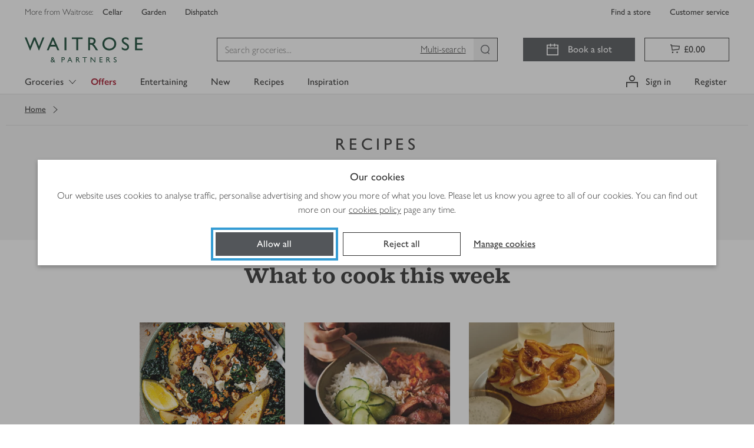

--- FILE ---
content_type: text/css
request_url: https://www.waitrose.com/ecom/assets/chunk-f9997991f134adbe4c1e-components-Recipes-Content-RecipeSearchBar-aem.css
body_size: 1190
content:
.pageTitle___NjbwI{text-align:center}.pageTitle___NjbwI.underline___aPFHQ .title___m0p9r{padding-bottom:16px;position:relative}.pageTitle___NjbwI.underline___aPFHQ .title___m0p9r:after{content:"";position:absolute;bottom:0;left:50%;-webkit-transform:translateX(-50%);-ms-transform:translateX(-50%);transform:translateX(-50%);width:70px;border-bottom:2px solid #333}.pageTitle___NjbwI.underline___aPFHQ.white___zHwyM .title___m0p9r:after{border-color:#fff}.pageTitle___NjbwI.top-and-bottom___x29Ow{padding:20px 0;border-top:1px solid #ddd;border-bottom:1px solid #ddd}.pageTitle___NjbwI .title___m0p9r{display:-webkit-box;display:-webkit-flex;display:-ms-flexbox;display:flex;-webkit-box-pack:center;-webkit-justify-content:center;-ms-flex-pack:center;justify-content:center;-webkit-box-align:center;-webkit-align-items:center;-ms-flex-align:center;align-items:center;position:relative}.pageTitle___NjbwI .subtitle___fNqys{margin:20px auto 28px}@media(min-width: 992px){.pageTitle___NjbwI .subtitle___fNqys{max-width:66.6666666667%}}.pageTitle___NjbwI .icon___aNRMs{display:-webkit-box;display:-webkit-flex;display:-ms-flexbox;display:flex;margin-right:10px}.pageTitle___NjbwI .icon___aNRMs svg{width:20px;height:20px}@media(min-width: 544px){.pageTitle___NjbwI .icon___aNRMs svg{width:32px;height:32px}}.white___zHwyM{color:#fff}
.editButton___MHHHE svg{opacity:.6;margin-left:6px}.editButton___MHHHE svg:hover{opacity:1;transition:opacity .2s linear}
.wrapper___xteuJ{display:block;width:100%;margin:15px 0 0;padding:0;text-align:center;position:relative;color:#757575}@media(min-width: 768px){.wrapper___xteuJ{margin:5px 0 0}}.wrapper___xteuJ.left___nubmE{text-align:left}.editable___fZ0eJ{display:flex}.editable___fZ0eJ .title___d5PLm{max-width:calc(100% - 88px);overflow:hidden;text-overflow:ellipsis;white-space:normal}.title___d5PLm{font-weight:400;font-family:"Waitrose","Gill Sans","Gill Sans MT",Tahoma,sans-serif;font-size:20px;font-stretch:normal;font-style:normal;line-height:1.2857142857;color:#333;display:inline-block;letter-spacing:.2em;margin:8px 0;padding:0}@media(min-width: 544px){.title___d5PLm{font-size:28px}}.capitalise___w1THg{text-transform:capitalize}.hidden___VNHlX{margin:0;visibility:hidden}.invert___aLpKw{color:#fff;font-weight:400;text-transform:uppercase}.underline___x0WvJ::after{border-bottom-width:2px;border-bottom-style:solid;border-bottom-color:#333;content:" ";display:block;margin:11px auto 12px;width:70px}.hasSubcategories___HzbCT .underline___x0WvJ::after{border-bottom:0}.underline___x0WvJ.invert___aLpKw::after{border-bottom-color:#fff}.uppercase___r_WJ4{text-transform:uppercase}.hasSubTitle___iTzzI{margin-bottom:0}.offerHighlight___dT3ys,.highlight___SwwLa{font-weight:400;margin-left:.2em;text-transform:uppercase}.offerHighlight___dT3ys{color:#a6192e}.editButton___O_ymm{margin-top:-4px;padding:18px 0 0}.editButton___O_ymm button{background-color:#f3f3f3}@media(min-width: 544px){.editButton___O_ymm{margin-top:-2px;padding-top:20px}}.editButtonCentered____vmqX{display:flex;align-items:center}.editButtonCentered____vmqX button{background-color:#f3f3f3}@media(min-width: 544px){.editButtonCentered____vmqX{margin-top:4px}}.favourites___xlGlO{height:32px;margin-bottom:0;margin-left:auto;margin-right:auto;margin-top:-6px}@media(min-width: 768px){.favourites___xlGlO{height:36px}}.favourites___xlGlO{margin-right:12px;vertical-align:middle}.favourites___xlGlO path{fill:#78be20}.editFormWrapper___nXooI{width:216px}@media(min-width: 544px){.editFormWrapper___nXooI{width:448px}}.mywaitrose___TI9Jv{color:#c4d600}.deleteButton___BP4Ke{position:absolute;right:0;height:100%;display:flex;width:32px}.deleteButton___BP4Ke button{background-color:#f3f3f3}.deleteButton___BP4Ke button:hover svg{opacity:1;transition:opacity .2s linear}.deleteButton___BP4Ke svg{opacity:.6}@media(min-width: 544px){.deleteButton___BP4Ke{margin-top:4px}}.noMargin___L35gR{margin:0}.h1noMargin___jtaH_{margin:4px 0}
.searchTitle___LL5xo{clear:both;margin:0 auto 17px}@media(max-width: 767px){.searchTitle___LL5xo{margin:0 -7px 14px;width:calc(100% + 14px)}}.searchTitle___LL5xo h1{margin-bottom:15px}@media(max-width: 543px){.searchTitle___LL5xo h1{margin-bottom:13px}}.searchTitle___LL5xo h1::after{border-bottom:none}.searchTitle___LL5xo h1,.searchTitle___LL5xo h1 span{font-size:20px}.searchTitle___LL5xo form{max-width:559px;width:559px}@media(max-width: 1199px){.searchTitle___LL5xo form{max-width:456px}}@media(max-width: 991px){.searchTitle___LL5xo form{max-width:360px}}@media(max-width: 767px){.searchTitle___LL5xo form{max-width:767px;width:100%}}.form___rdK4s{z-index:3}.recipesHistory___fetrx{top:40px;outline:2px solid #333}

/*# sourceMappingURL=chunk-f9997991f134adbe4c1e-components-Recipes-Content-RecipeSearchBar-aem.css.map*/

--- FILE ---
content_type: text/javascript
request_url: https://www.waitrose.com/ecom/assets/chunk-b1d70d0fc43987c46f1f-components-Recipes-Content-RecipeSearchBar-aem.js
body_size: 1562
content:
"use strict";(globalThis.__LOADABLE_LOADED_CHUNKS__=globalThis.__LOADABLE_LOADED_CHUNKS__||[]).push([[3093,6515],{33657:(e,r,o)=>{o.d(r,{A:()=>a});const a={colourPrimaryGrey:"#333",colourWaitroseGrey:"#53565a",colourEarlGrey:"#757575",colourChiaGrey:"#a9a9a9",colourOysterGrey:"#ddd",colourMushroomGrey:"#eee",colourScallopGrey:"#f3f3f3",colourEggshellGrey:"#fafafa",colourWhite:"#fff",colourWaitroseGreen:"#5b8226",colourCorporateGreen:"#154734",colourCorporateLimeGreen:"#c4d600",colourPressedGreen:"#154734",colourNewGreen:"#0e893e",colourPartnerGreen:"#00b140",colourSuccessGreen:"#78be20",colourHoverGreen:"#44693d",colourSuccessGreenTint:"#f1f8e8",colourWarning:"#f6a600",colourWarningTint:"#fef6e5",colourOfferOrangeStrip:"#dc4135",colourOfferRed:"#a6192e",colourOfferRedStrip:"#d30b37",colourErrorRed:"#d50032",colourErrorTint:"#fae5ea",colourFocusBlue:"#359cd4",colourInformativeBlue:"#0074e8",colourInformativeBlueTint:"#e5f1fc",colourPrimaryGreyAlpha70:"rgba(51,51,51,.7)",colourPrimaryGreyAlpha40:"rgba(51,51,51,.4)",colourWhiteAlpha50:"rgba(255,255,255,.5)",colourWhiteAlpha90:"rgba(255,255,255,.9)",colourTransparent:"rgba(0,0,0,0)",colourWaitroseGreenOld:"#5c8018",colourSeasonalFiggyPudding:"#560734",colourSeasonalPigsInBlankets:"#e6007e",colourSeasonalChristmasTree:"#014533",colourSeasonalLittleTipple:"#003042",colourSeasonalKraft:"#e5b791","colour-easter-base":"#df1683","colour-easter-hover":"#e9258f","colour-easter-active":"#df1683","colour-christmas-base":"#560734","colour-christmas-hover":"#6c0942","colour-christmas-active":"#3d0525",colourChardonnayTint:"#f5e8d8",colourDarkMalbec:"#650e35",colourMediumMerlot:"#81195a",colourRose:"#ed6fa3",colourGoldChardonnay:"#dcb37d",colourBrassCellofoil:"linear-gradient(90deg, #d5ae79 0%, #debd8b 50%, #bc8e4e 100%)",colourMerlotTint:"#f6dbed",colourDarkMerlotTint:"#c698b5",colourUberGreen:"#06c167",colourDeliverooBlue:"#35b8b2",colourJustEatOrange:"#ff8100",searchTitle:"searchTitle___LL5xo",form:"form___rdK4s",recipesHistory:"recipesHistory___fetrx"}},35237:(e,r,o)=>{o.r(r),o.d(r,{default:()=>h});var a=o(96540),c=o(71468),l=o(84976),t=o(77911),s=o(70066),i=o(85144),n=o(43905),u=o(33657);const h=()=>{const[e]=(0,l.ok)(),r=e.get("searchTerm"),o=(0,c.d4)(e=>e.cmsHybridRecipesPage?.totalTaggedRecipes),{isSearchPage:h,isRecipesHomePage:d}=(0,n.M)();return a.createElement("section",{style:{textAlign:"center"},className:u.A.searchTitle,"data-test":"recipes-search-bar"},h&&r&&a.createElement(t.Ay,{element:"h1",styleAs:"sectionHeadingLight"},"Showing ",o," results for"," ",a.createElement(t.Ay,{element:"span",styleAs:"sectionHeading"},r)),!d&&!r&&a.createElement(s.default,{title:"Search"}),a.createElement(i.A,null))}},43905:(e,r,o)=>{o.d(r,{M:()=>c});var a=o(47767);const c=()=>{const e=(0,a.useLocation)();return{...e,isSearchPage:e.pathname.includes("recipes/search"),isRecipesHomePage:"/ecom/recipes"===e.pathname}}},85144:(e,r,o)=>{o.d(r,{A:()=>d});var a=o(96540),c=o(56824),l=o(30882),t=o(64269),s=o(47767),i=o(84976),n=o(59026),u=o(44888),h=o(33657);const d=e=>{let{placeholder:r="Search by recipe or ingredient..."}=e;const o=(0,s.useLocation)(),{search:d,pathname:f}=o,[p]=(0,i.ok)(),m=p.get("searchTerm")??"",{handleBlur:g,handleChange:y,handleClear:b,handleFocus:A,handleKeyDown:T,handleSelectedSearchHistoryItem:S,handleSubmit:G,hasFocus:_,inputRef:E,insideRef:C,showSearchHistory:v,value:H}=(0,t.A)({autoSuggestActive:!1,eligibleForAutoSuggest:!1,functionalCookieConsent:!0,initialValue:m,recipes:!0,url:e=>`/ecom/recipes/search?searchTerm=${e}&searchType=recipes`,searchType:"recipe"});if((0,n.Wr)(C,()=>{g()}),m&&"recipes"!==p.get("searchType"))return a.createElement(u.A,{to:`${f}${d}&searchType=recipes`,replace:!0});const L={onFocus:A,ref:E};return a.createElement(c.G,{ariaTitle:"Recipes",className:h.A.form,id:"recipe-search",value:H,placeholder:r,onChange:y,onSubmit:G,onClearClick:b,onKeyDown:T,focus:_,formRef:C,inputProps:L},v&&a.createElement(l.A,{className:h.A.recipesHistory,searchType:"recipe",inputRef:E,onSelectTerm:S}))}}}]);
//# sourceMappingURL=chunk-b1d70d0fc43987c46f1f-components-Recipes-Content-RecipeSearchBar-aem.js.map

--- FILE ---
content_type: text/javascript
request_url: https://www.waitrose.com/ecom/assets/104-95a5e1bf2cc39f327a0a.js
body_size: 6159
content:
"use strict";(globalThis.__LOADABLE_LOADED_CHUNKS__=globalThis.__LOADABLE_LOADED_CHUNKS__||[]).push([[104],{1625:(t,r,e)=>{var n=e(79504);t.exports=n({}.isPrototypeOf)},1767:t=>{t.exports=function(t){return{iterator:t,next:t.next,done:!1}}},2360:(t,r,e)=>{var n,o=e(28551),i=e(96801),u=e(88727),a=e(30421),c=e(20397),f=e(4055),s=e(66119),p="prototype",v="script",l=s("IE_PROTO"),y=function(){},h=function(t){return"<"+v+">"+t+"</"+v+">"},b=function(t){t.write(h("")),t.close();var r=t.parentWindow.Object;return t=null,r},g=function(){try{n=new ActiveXObject("htmlfile")}catch(t){}var t,r,e;g="undefined"!=typeof document?document.domain&&n?b(n):(r=f("iframe"),e="java"+v+":",r.style.display="none",c.appendChild(r),r.src=String(e),(t=r.contentWindow.document).open(),t.write(h("document.F=Object")),t.close(),t.F):b(n);for(var o=u.length;o--;)delete g[p][u[o]];return g()};a[l]=!0,t.exports=Object.create||function(t,r){var e;return null!==t?(y[p]=o(t),e=new y,y[p]=null,e[l]=t):e=g(),void 0===r?e:i.f(e,r)}},3949:(t,r,e)=>{e(7588)},4055:(t,r,e)=>{var n=e(44576),o=e(20034),i=n.document,u=o(i)&&o(i.createElement);t.exports=function(t){return u?i.createElement(t):{}}},4495:(t,r,e)=>{var n=e(39519),o=e(79039),i=e(44576).String;t.exports=!!Object.getOwnPropertySymbols&&!o(function(){var t=Symbol("symbol detection");return!i(t)||!(Object(t)instanceof Symbol)||!Symbol.sham&&n&&n<41})},6980:t=>{t.exports=function(t,r){return{enumerable:!(1&t),configurable:!(2&t),writable:!(4&t),value:r}}},7040:(t,r,e)=>{var n=e(4495);t.exports=n&&!Symbol.sham&&"symbol"==typeof Symbol.iterator},7588:(t,r,e)=>{var n=e(46518),o=e(69565),i=e(72652),u=e(79306),a=e(28551),c=e(1767),f=e(9539),s=e(84549)("forEach",TypeError);n({target:"Iterator",proto:!0,real:!0,forced:s},{forEach:function(t){a(this);try{u(t)}catch(t){f(this,"throw",t)}if(s)return o(s,this,t);var r=c(this),e=0;i(r,function(r){t(r,e++)},{IS_RECORD:!0})}})},9539:(t,r,e)=>{var n=e(69565),o=e(28551),i=e(55966);t.exports=function(t,r,e){var u,a;o(t);try{if(!(u=i(t,"return"))){if("throw"===r)throw e;return e}u=n(u,t)}catch(t){a=!0,u=t}if("throw"===r)throw e;if(a)throw u;return o(u),e}},10350:(t,r,e)=>{var n=e(43724),o=e(39297),i=Function.prototype,u=n&&Object.getOwnPropertyDescriptor,a=o(i,"name"),c=a&&"something"===function(){}.name,f=a&&(!n||n&&u(i,"name").configurable);t.exports={EXISTS:a,PROPER:c,CONFIGURABLE:f}},10757:(t,r,e)=>{var n=e(97751),o=e(94901),i=e(1625),u=e(7040),a=Object;t.exports=u?function(t){return"symbol"==typeof t}:function(t){var r=n("Symbol");return o(r)&&i(r.prototype,a(t))}},12211:(t,r,e)=>{var n=e(79039);t.exports=!n(function(){function t(){}return t.prototype.constructor=null,Object.getPrototypeOf(new t)!==t.prototype})},16823:t=>{var r=String;t.exports=function(t){try{return r(t)}catch(t){return"Object"}}},18014:(t,r,e)=>{var n=e(91291),o=Math.min;t.exports=function(t){var r=n(t);return r>0?o(r,9007199254740991):0}},18111:(t,r,e)=>{var n=e(46518),o=e(44576),i=e(90679),u=e(28551),a=e(94901),c=e(42787),f=e(62106),s=e(97040),p=e(79039),v=e(39297),l=e(78227),y=e(57657).IteratorPrototype,h=e(43724),b=e(96395),g="constructor",x="Iterator",d=l("toStringTag"),m=TypeError,w=o[x],O=b||!a(w)||w.prototype!==y||!p(function(){w({})}),S=function(){if(i(this,y),c(this)===y)throw new m("Abstract class Iterator not directly constructable")},j=function(t,r){h?f(y,t,{configurable:!0,get:function(){return r},set:function(r){if(u(this),this===y)throw new m("You can't redefine this property");v(this,t)?this[t]=r:s(this,t,r)}}):y[t]=r};v(y,d)||j(d,x),!O&&v(y,g)&&y[g]!==Object||j(g,S),S.prototype=y,n({global:!0,constructor:!0,forced:O},{Iterator:S})},19617:(t,r,e)=>{var n=e(25397),o=e(35610),i=e(26198),u=function(t){return function(r,e,u){var a=n(r),c=i(a);if(0===c)return!t&&-1;var f,s=o(u,c);if(t&&e!=e){for(;c>s;)if((f=a[s++])!=f)return!0}else for(;c>s;s++)if((t||s in a)&&a[s]===e)return t||s||0;return!t&&-1}};t.exports={includes:u(!0),indexOf:u(!1)}},20034:(t,r,e)=>{var n=e(94901);t.exports=function(t){return"object"==typeof t?null!==t:n(t)}},20397:(t,r,e)=>{var n=e(97751);t.exports=n("document","documentElement")},22195:(t,r,e)=>{var n=e(79504),o=n({}.toString),i=n("".slice);t.exports=function(t){return i(o(t),8,-1)}},25397:(t,r,e)=>{var n=e(47055),o=e(67750);t.exports=function(t){return n(o(t))}},25745:(t,r,e)=>{var n=e(77629);t.exports=function(t,r){return n[t]||(n[t]=r||{})}},26198:(t,r,e)=>{var n=e(18014);t.exports=function(t){return n(t.length)}},26269:t=>{t.exports={}},27476:(t,r,e)=>{var n=e(22195),o=e(79504);t.exports=function(t){if("Function"===n(t))return o(t)}},28551:(t,r,e)=>{var n=e(20034),o=String,i=TypeError;t.exports=function(t){if(n(t))return t;throw new i(o(t)+" is not an object")}},30421:t=>{t.exports={}},33392:(t,r,e)=>{var n=e(79504),o=0,i=Math.random(),u=n(1.1.toString);t.exports=function(t){return"Symbol("+(void 0===t?"":t)+")_"+u(++o+i,36)}},33706:(t,r,e)=>{var n=e(79504),o=e(94901),i=e(77629),u=n(Function.toString);o(i.inspectSource)||(i.inspectSource=function(t){return u(t)}),t.exports=i.inspectSource},33717:(t,r)=>{r.f=Object.getOwnPropertySymbols},35031:(t,r,e)=>{var n=e(97751),o=e(79504),i=e(38480),u=e(33717),a=e(28551),c=o([].concat);t.exports=n("Reflect","ownKeys")||function(t){var r=i.f(a(t)),e=u.f;return e?c(r,e(t)):r}},35610:(t,r,e)=>{var n=e(91291),o=Math.max,i=Math.min;t.exports=function(t,r){var e=n(t);return e<0?o(e+r,0):i(e,r)}},35917:(t,r,e)=>{var n=e(43724),o=e(79039),i=e(4055);t.exports=!n&&!o(function(){return 7!==Object.defineProperty(i("div"),"a",{get:function(){return 7}}).a})},36840:(t,r,e)=>{var n=e(94901),o=e(24913),i=e(50283),u=e(39433);t.exports=function(t,r,e,a){a||(a={});var c=a.enumerable,f=void 0!==a.name?a.name:r;if(n(e)&&i(e,f,a),a.global)c?t[r]=e:u(r,e);else{try{a.unsafe?t[r]&&(c=!0):delete t[r]}catch(t){}c?t[r]=e:o.f(t,r,{value:e,enumerable:!1,configurable:!a.nonConfigurable,writable:!a.nonWritable})}return t}},36955:(t,r,e)=>{var n=e(92140),o=e(94901),i=e(22195),u=e(78227)("toStringTag"),a=Object,c="Arguments"===i(function(){return arguments}());t.exports=n?i:function(t){var r,e,n;return void 0===t?"Undefined":null===t?"Null":"string"==typeof(e=function(t,r){try{return t[r]}catch(t){}}(r=a(t),u))?e:c?i(r):"Object"===(n=i(r))&&o(r.callee)?"Arguments":n}},38480:(t,r,e)=>{var n=e(61828),o=e(88727).concat("length","prototype");r.f=Object.getOwnPropertyNames||function(t){return n(t,o)}},39297:(t,r,e)=>{var n=e(79504),o=e(48981),i=n({}.hasOwnProperty);t.exports=Object.hasOwn||function(t,r){return i(o(t),r)}},39433:(t,r,e)=>{var n=e(44576),o=Object.defineProperty;t.exports=function(t,r){try{o(n,t,{value:r,configurable:!0,writable:!0})}catch(e){n[t]=r}return r}},39519:(t,r,e)=>{var n,o,i=e(44576),u=e(82839),a=i.process,c=i.Deno,f=a&&a.versions||c&&c.version,s=f&&f.v8;s&&(o=(n=s.split("."))[0]>0&&n[0]<4?1:+(n[0]+n[1])),!o&&u&&(!(n=u.match(/Edge\/(\d+)/))||n[1]>=74)&&(n=u.match(/Chrome\/(\d+)/))&&(o=+n[1]),t.exports=o},40616:(t,r,e)=>{var n=e(79039);t.exports=!n(function(){var t=function(){}.bind();return"function"!=typeof t||t.hasOwnProperty("prototype")})},42787:(t,r,e)=>{var n=e(39297),o=e(94901),i=e(48981),u=e(66119),a=e(12211),c=u("IE_PROTO"),f=Object,s=f.prototype;t.exports=a?f.getPrototypeOf:function(t){var r=i(t);if(n(r,c))return r[c];var e=r.constructor;return o(e)&&r instanceof e?e.prototype:r instanceof f?s:null}},43724:(t,r,e)=>{var n=e(79039);t.exports=!n(function(){return 7!==Object.defineProperty({},1,{get:function(){return 7}})[1]})},44209:(t,r,e)=>{var n=e(78227),o=e(26269),i=n("iterator"),u=Array.prototype;t.exports=function(t){return void 0!==t&&(o.Array===t||u[i]===t)}},44576:function(t,r,e){var n=function(t){return t&&t.Math===Math&&t};t.exports=n("object"==typeof globalThis&&globalThis)||n("object"==typeof window&&window)||n("object"==typeof self&&self)||n("object"==typeof e.g&&e.g)||n("object"==typeof this&&this)||function(){return this}()||Function("return this")()},46518:(t,r,e)=>{var n=e(44576),o=e(77347).f,i=e(66699),u=e(36840),a=e(39433),c=e(77740),f=e(92796);t.exports=function(t,r){var e,s,p,v,l,y=t.target,h=t.global,b=t.stat;if(e=h?n:b?n[y]||a(y,{}):n[y]&&n[y].prototype)for(s in r){if(v=r[s],p=t.dontCallGetSet?(l=o(e,s))&&l.value:e[s],!f(h?s:y+(b?".":"#")+s,t.forced)&&void 0!==p){if(typeof v==typeof p)continue;c(v,p)}(t.sham||p&&p.sham)&&i(v,"sham",!0),u(e,s,v,t)}}},47055:(t,r,e)=>{var n=e(79504),o=e(79039),i=e(22195),u=Object,a=n("".split);t.exports=o(function(){return!u("z").propertyIsEnumerable(0)})?function(t){return"String"===i(t)?a(t,""):u(t)}:u},48686:(t,r,e)=>{var n=e(43724),o=e(79039);t.exports=n&&o(function(){return 42!==Object.defineProperty(function(){},"prototype",{value:42,writable:!1}).prototype})},48773:(t,r)=>{var e={}.propertyIsEnumerable,n=Object.getOwnPropertyDescriptor,o=n&&!e.call({1:2},1);r.f=o?function(t){var r=n(this,t);return!!r&&r.enumerable}:e},48981:(t,r,e)=>{var n=e(67750),o=Object;t.exports=function(t){return o(n(t))}},50283:(t,r,e)=>{var n=e(79504),o=e(79039),i=e(94901),u=e(39297),a=e(43724),c=e(10350).CONFIGURABLE,f=e(33706),s=e(91181),p=s.enforce,v=s.get,l=String,y=Object.defineProperty,h=n("".slice),b=n("".replace),g=n([].join),x=a&&!o(function(){return 8!==y(function(){},"length",{value:8}).length}),d=String(String).split("String"),m=t.exports=function(t,r,e){"Symbol("===h(l(r),0,7)&&(r="["+b(l(r),/^Symbol\(([^)]*)\).*$/,"$1")+"]"),e&&e.getter&&(r="get "+r),e&&e.setter&&(r="set "+r),(!u(t,"name")||c&&t.name!==r)&&(a?y(t,"name",{value:r,configurable:!0}):t.name=r),x&&e&&u(e,"arity")&&t.length!==e.arity&&y(t,"length",{value:e.arity});try{e&&u(e,"constructor")&&e.constructor?a&&y(t,"prototype",{writable:!1}):t.prototype&&(t.prototype=void 0)}catch(t){}var n=p(t);return u(n,"source")||(n.source=g(d,"string"==typeof r?r:"")),t};Function.prototype.toString=m(function(){return i(this)&&v(this).source||f(this)},"toString")},50851:(t,r,e)=>{var n=e(36955),o=e(55966),i=e(64117),u=e(26269),a=e(78227)("iterator");t.exports=function(t){if(!i(t))return o(t,a)||o(t,"@@iterator")||u[n(t)]}},55966:(t,r,e)=>{var n=e(79306),o=e(64117);t.exports=function(t,r){var e=t[r];return o(e)?void 0:n(e)}},56969:(t,r,e)=>{var n=e(72777),o=e(10757);t.exports=function(t){var r=n(t,"string");return o(r)?r:r+""}},57657:(t,r,e)=>{var n,o,i,u=e(79039),a=e(94901),c=e(20034),f=e(2360),s=e(42787),p=e(36840),v=e(78227),l=e(96395),y=v("iterator"),h=!1;[].keys&&("next"in(i=[].keys())?(o=s(s(i)))!==Object.prototype&&(n=o):h=!0),!c(n)||u(function(){var t={};return n[y].call(t)!==t})?n={}:l&&(n=f(n)),a(n[y])||p(n,y,function(){return this}),t.exports={IteratorPrototype:n,BUGGY_SAFARI_ITERATORS:h}},58622:(t,r,e)=>{var n=e(44576),o=e(94901),i=n.WeakMap;t.exports=o(i)&&/native code/.test(String(i))},61828:(t,r,e)=>{var n=e(79504),o=e(39297),i=e(25397),u=e(19617).indexOf,a=e(30421),c=n([].push);t.exports=function(t,r){var e,n=i(t),f=0,s=[];for(e in n)!o(a,e)&&o(n,e)&&c(s,e);for(;r.length>f;)o(n,e=r[f++])&&(~u(s,e)||c(s,e));return s}},62106:(t,r,e)=>{var n=e(50283),o=e(24913);t.exports=function(t,r,e){return e.get&&n(e.get,r,{getter:!0}),e.set&&n(e.set,r,{setter:!0}),o.f(t,r,e)}},64117:t=>{t.exports=function(t){return null==t}},66119:(t,r,e)=>{var n=e(25745),o=e(33392),i=n("keys");t.exports=function(t){return i[t]||(i[t]=o(t))}},66699:(t,r,e)=>{var n=e(43724),o=e(24913),i=e(6980);t.exports=n?function(t,r,e){return o.f(t,r,i(1,e))}:function(t,r,e){return t[r]=e,t}},67750:(t,r,e)=>{var n=e(64117),o=TypeError;t.exports=function(t){if(n(t))throw new o("Can't call method on "+t);return t}},69565:(t,r,e)=>{var n=e(40616),o=Function.prototype.call;t.exports=n?o.bind(o):function(){return o.apply(o,arguments)}},70081:(t,r,e)=>{var n=e(69565),o=e(79306),i=e(28551),u=e(16823),a=e(50851),c=TypeError;t.exports=function(t,r){var e=arguments.length<2?a(t):r;if(o(e))return i(n(e,t));throw new c(u(t)+" is not iterable")}},71072:(t,r,e)=>{var n=e(61828),o=e(88727);t.exports=Object.keys||function(t){return n(t,o)}},72652:(t,r,e)=>{var n=e(76080),o=e(69565),i=e(28551),u=e(16823),a=e(44209),c=e(26198),f=e(1625),s=e(70081),p=e(50851),v=e(9539),l=TypeError,y=function(t,r){this.stopped=t,this.result=r},h=y.prototype;t.exports=function(t,r,e){var b,g,x,d,m,w,O,S=e&&e.that,j=!(!e||!e.AS_ENTRIES),E=!(!e||!e.IS_RECORD),P=!(!e||!e.IS_ITERATOR),T=!(!e||!e.INTERRUPTED),I=n(r,S),_=function(t){return b&&v(b,"normal"),new y(!0,t)},A=function(t){return j?(i(t),T?I(t[0],t[1],_):I(t[0],t[1])):T?I(t,_):I(t)};if(E)b=t.iterator;else if(P)b=t;else{if(!(g=p(t)))throw new l(u(t)+" is not iterable");if(a(g)){for(x=0,d=c(t);d>x;x++)if((m=A(t[x]))&&f(h,m))return m;return new y(!1)}b=s(t,g)}for(w=E?t.next:b.next;!(O=o(w,b)).done;){try{m=A(O.value)}catch(t){v(b,"throw",t)}if("object"==typeof m&&m&&f(h,m))return m}return new y(!1)}},72777:(t,r,e)=>{var n=e(69565),o=e(20034),i=e(10757),u=e(55966),a=e(84270),c=e(78227),f=TypeError,s=c("toPrimitive");t.exports=function(t,r){if(!o(t)||i(t))return t;var e,c=u(t,s);if(c){if(void 0===r&&(r="default"),e=n(c,t,r),!o(e)||i(e))return e;throw new f("Can't convert object to primitive value")}return void 0===r&&(r="number"),a(t,r)}},76080:(t,r,e)=>{var n=e(27476),o=e(79306),i=e(40616),u=n(n.bind);t.exports=function(t,r){return o(t),void 0===r?t:i?u(t,r):function(){return t.apply(r,arguments)}}},77347:(t,r,e)=>{var n=e(43724),o=e(69565),i=e(48773),u=e(6980),a=e(25397),c=e(56969),f=e(39297),s=e(35917),p=Object.getOwnPropertyDescriptor;r.f=n?p:function(t,r){if(t=a(t),r=c(r),s)try{return p(t,r)}catch(t){}if(f(t,r))return u(!o(i.f,t,r),t[r])}},77629:(t,r,e)=>{var n=e(96395),o=e(44576),i=e(39433),u="__core-js_shared__",a=t.exports=o[u]||i(u,{});(a.versions||(a.versions=[])).push({version:"3.45.0",mode:n?"pure":"global",copyright:"© 2014-2025 Denis Pushkarev (zloirock.ru)",license:"https://github.com/zloirock/core-js/blob/v3.45.0/LICENSE",source:"https://github.com/zloirock/core-js"})},77740:(t,r,e)=>{var n=e(39297),o=e(35031),i=e(77347),u=e(24913);t.exports=function(t,r,e){for(var a=o(r),c=u.f,f=i.f,s=0;s<a.length;s++){var p=a[s];n(t,p)||e&&n(e,p)||c(t,p,f(r,p))}}},78227:(t,r,e)=>{var n=e(44576),o=e(25745),i=e(39297),u=e(33392),a=e(4495),c=e(7040),f=n.Symbol,s=o("wks"),p=c?f.for||f:f&&f.withoutSetter||u;t.exports=function(t){return i(s,t)||(s[t]=a&&i(f,t)?f[t]:p("Symbol."+t)),s[t]}},79039:t=>{t.exports=function(t){try{return!!t()}catch(t){return!0}}},79306:(t,r,e)=>{var n=e(94901),o=e(16823),i=TypeError;t.exports=function(t){if(n(t))return t;throw new i(o(t)+" is not a function")}},79504:(t,r,e)=>{var n=e(40616),o=Function.prototype,i=o.call,u=n&&o.bind.bind(i,i);t.exports=n?u:function(t){return function(){return i.apply(t,arguments)}}},80741:t=>{var r=Math.ceil,e=Math.floor;t.exports=Math.trunc||function(t){var n=+t;return(n>0?e:r)(n)}},82839:(t,r,e)=>{var n=e(44576).navigator,o=n&&n.userAgent;t.exports=o?String(o):""},84270:(t,r,e)=>{var n=e(69565),o=e(94901),i=e(20034),u=TypeError;t.exports=function(t,r){var e,a;if("string"===r&&o(e=t.toString)&&!i(a=n(e,t)))return a;if(o(e=t.valueOf)&&!i(a=n(e,t)))return a;if("string"!==r&&o(e=t.toString)&&!i(a=n(e,t)))return a;throw new u("Can't convert object to primitive value")}},84549:(t,r,e)=>{var n=e(44576);t.exports=function(t,r){var e=n.Iterator,o=e&&e.prototype,i=o&&o[t],u=!1;if(i)try{i.call({next:function(){return{done:!0}},return:function(){u=!0}},-1)}catch(t){t instanceof r||(u=!1)}if(!u)return i}},88727:t=>{t.exports=["constructor","hasOwnProperty","isPrototypeOf","propertyIsEnumerable","toLocaleString","toString","valueOf"]},90679:(t,r,e)=>{var n=e(1625),o=TypeError;t.exports=function(t,r){if(n(r,t))return t;throw new o("Incorrect invocation")}},91181:(t,r,e)=>{var n,o,i,u=e(58622),a=e(44576),c=e(20034),f=e(66699),s=e(39297),p=e(77629),v=e(66119),l=e(30421),y="Object already initialized",h=a.TypeError,b=a.WeakMap;if(u||p.state){var g=p.state||(p.state=new b);g.get=g.get,g.has=g.has,g.set=g.set,n=function(t,r){if(g.has(t))throw new h(y);return r.facade=t,g.set(t,r),r},o=function(t){return g.get(t)||{}},i=function(t){return g.has(t)}}else{var x=v("state");l[x]=!0,n=function(t,r){if(s(t,x))throw new h(y);return r.facade=t,f(t,x,r),r},o=function(t){return s(t,x)?t[x]:{}},i=function(t){return s(t,x)}}t.exports={set:n,get:o,has:i,enforce:function(t){return i(t)?o(t):n(t,{})},getterFor:function(t){return function(r){var e;if(!c(r)||(e=o(r)).type!==t)throw new h("Incompatible receiver, "+t+" required");return e}}}},91291:(t,r,e)=>{var n=e(80741);t.exports=function(t){var r=+t;return r!=r||0===r?0:n(r)}},92140:(t,r,e)=>{var n={};n[e(78227)("toStringTag")]="z",t.exports="[object z]"===String(n)},92796:(t,r,e)=>{var n=e(79039),o=e(94901),i=/#|\.prototype\./,u=function(t,r){var e=c[a(t)];return e===s||e!==f&&(o(r)?n(r):!!r)},a=u.normalize=function(t){return String(t).replace(i,".").toLowerCase()},c=u.data={},f=u.NATIVE="N",s=u.POLYFILL="P";t.exports=u},94901:t=>{var r="object"==typeof document&&document.all;t.exports=void 0===r&&void 0!==r?function(t){return"function"==typeof t||t===r}:function(t){return"function"==typeof t}},96395:t=>{t.exports=!1},96801:(t,r,e)=>{var n=e(43724),o=e(48686),i=e(24913),u=e(28551),a=e(25397),c=e(71072);r.f=n&&!o?Object.defineProperties:function(t,r){u(t);for(var e,n=a(r),o=c(r),f=o.length,s=0;f>s;)i.f(t,e=o[s++],n[e]);return t}},97040:(t,r,e)=>{var n=e(43724),o=e(24913),i=e(6980);t.exports=function(t,r,e){n?o.f(t,r,i(0,e)):t[r]=e}},97751:(t,r,e)=>{var n=e(44576),o=e(94901);t.exports=function(t,r){return arguments.length<2?(e=n[t],o(e)?e:void 0):n[t]&&n[t][r];var e}},98992:(t,r,e)=>{e(18111)}}]);
//# sourceMappingURL=104-95a5e1bf2cc39f327a0a.js.map

--- FILE ---
content_type: text/javascript
request_url: https://www.waitrose.com/ecom/assets/chunk-9f9f3300ec6025bbc8d1-components-CmsPage.js
body_size: 8659
content:
(globalThis.__LOADABLE_LOADED_CHUNKS__=globalThis.__LOADABLE_LOADED_CHUNKS__||[]).push([[424,1339,1835,5079,5450,6462],{693:(e,t,r)=>{"use strict";r.d(t,{A:()=>b});var o=r(96540),a=r(46942),n=r.n(a),l=r(8622),s=r(5269),c=r(30458),i=r(30834);const u="editButton___MHHHE",d=()=>{},m=(0,o.memo)(e=>{let{onClick:t=d}=e;const r={className:u,name:"Edit",title:"Edit",startIcon:o.createElement(i.Pen,{"data-testid":"icon"}),onClick:t,theme:"primaryWhite"};return o.createElement(c.$,r)});m.displayName="EditButton";const p=m;var f=r(62635);const h={colourPrimaryGrey:"#333",colourWaitroseGrey:"#53565a",colourEarlGrey:"#757575",colourChiaGrey:"#a9a9a9",colourOysterGrey:"#ddd",colourMushroomGrey:"#eee",colourScallopGrey:"#f3f3f3",colourEggshellGrey:"#fafafa",colourWhite:"#fff",colourWaitroseGreen:"#5b8226",colourCorporateGreen:"#154734",colourCorporateLimeGreen:"#c4d600",colourPressedGreen:"#154734",colourNewGreen:"#0e893e",colourPartnerGreen:"#00b140",colourSuccessGreen:"#78be20",colourHoverGreen:"#44693d",colourSuccessGreenTint:"#f1f8e8",colourWarning:"#f6a600",colourWarningTint:"#fef6e5",colourOfferOrangeStrip:"#dc4135",colourOfferRed:"#a6192e",colourOfferRedStrip:"#d30b37",colourErrorRed:"#d50032",colourErrorTint:"#fae5ea",colourFocusBlue:"#359cd4",colourInformativeBlue:"#0074e8",colourInformativeBlueTint:"#e5f1fc",colourPrimaryGreyAlpha70:"rgba(51,51,51,.7)",colourPrimaryGreyAlpha40:"rgba(51,51,51,.4)",colourWhiteAlpha50:"rgba(255,255,255,.5)",colourWhiteAlpha90:"rgba(255,255,255,.9)",colourTransparent:"rgba(0,0,0,0)",colourWaitroseGreenOld:"#5c8018",colourSeasonalFiggyPudding:"#560734",colourSeasonalPigsInBlankets:"#e6007e",colourSeasonalChristmasTree:"#014533",colourSeasonalLittleTipple:"#003042",colourSeasonalKraft:"#e5b791","colour-easter-base":"#df1683","colour-easter-hover":"#e9258f","colour-easter-active":"#df1683","colour-christmas-base":"#560734","colour-christmas-hover":"#6c0942","colour-christmas-active":"#3d0525",colourChardonnayTint:"#f5e8d8",colourDarkMalbec:"#650e35",colourMediumMerlot:"#81195a",colourRose:"#ed6fa3",colourGoldChardonnay:"#dcb37d",colourBrassCellofoil:"linear-gradient(90deg, #d5ae79 0%, #debd8b 50%, #bc8e4e 100%)",colourMerlotTint:"#f6dbed",colourDarkMerlotTint:"#c698b5",colourUberGreen:"#06c167",colourDeliverooBlue:"#35b8b2",colourJustEatOrange:"#ff8100",wrapper:"wrapper___xteuJ",left:"left___nubmE",editable:"editable___fZ0eJ",title:"title___d5PLm",capitalise:"capitalise___w1THg",hidden:"hidden___VNHlX",invert:"invert___aLpKw",underline:"underline___x0WvJ",hasSubcategories:"hasSubcategories___HzbCT",uppercase:"uppercase___r_WJ4",hasSubTitle:"hasSubTitle___iTzzI",offerHighlight:"offerHighlight___dT3ys",highlight:"highlight___SwwLa",editButton:"editButton___O_ymm",editButtonCentered:"editButtonCentered____vmqX",favourites:"favourites___xlGlO",editFormWrapper:"editFormWrapper___nXooI",mywaitrose:"mywaitrose___TI9Jv",deleteButton:"deleteButton___BP4Ke",noMargin:"noMargin___L35gR",h1noMargin:"h1noMargin___jtaH_"},g=e=>{let{capitalise:t,dataWebviewid:r,display:a,editable:c=!1,deletable:i=!1,editAction:u,EditForm:d,editing:m=!1,hasSubTitle:g,highlight:b,icon:y,invert:v,left:_,children:E,masked:O,name:A="page-title",noMargin:N=!1,offersHighlight:P,suffix:T,text:w,underline:M,uppercase:S=!0,id:C,listId:G}=e;if(!E&&(!a||(0,s.A)({highlight:b,offersHighlight:P,suffix:T,text:w}).length<1))return null;const I=n()(h.title,{[h.capitalise]:t,[`${h.hidden} sr-only`]:m,[h.hasSubTitle]:g,[h.invert]:v,[h.underline]:M,[h.uppercase]:S,[h[`${y}Icon`]]:y,[h.h1noMargin]:N});return o.createElement("div",{className:n()(h.wrapper,{[h.editable]:c,[h.left]:_,[h.noMargin]:N}),"data-test":"page-title-wrapper"},o.createElement("h1",{className:I,"data-testid":A,"data-webviewid":r,id:C,"data-cs-mask":O||void 0},"favourites"===y&&o.createElement(f.HeartActive,{name:"HeartActive",size:"large",className:h.favourites}),E,w,b&&o.createElement("span",{className:h.highlight},b),P&&o.createElement("span",{className:h.offerHighlight},P),T),m&&o.createElement("div",{className:h.editFormWrapper},o.createElement(d,null)),c&&!m&&o.createElement("div",{className:i?h.editButtonCentered:h.editButton},o.createElement(p,{onClick:u})),i&&o.createElement("div",{className:h.deleteButton},o.createElement(l.A,{listId:G,redirect:!0})))};g.displayName="PageTitle";const b=(0,o.memo)(g)},1253:(e,t,r)=>{"use strict";r.d(t,{O:()=>s});var o=r(61674),a=r(39251),n=r(25257);const l=[a.A.PICKED,a.A.PAYMENT_FAILED,a.A.PAID,a.A.COMPLETED];function s(e,t){if(!t)return!1;const r=l.includes(e),a=t.type===o.kW.DELIVERY;return r&&a&&(0,n.s)(t.startDateTime)}},5269:(e,t,r)=>{"use strict";r.d(t,{A:()=>o});const o=e=>[e.text,e.highlight,e.offersHighlight,e.suffix].filter(e=>e).join(" ").trim()},5591:(e,t,r)=>{"use strict";r.d(t,{Ay:()=>d});var o=r(46942),a=r.n(o),n=r(96540);const l="breadcrumbs___SkhGo",s="crumbs___kzEk0",c="light___eanT2";var i=function(){return i=Object.assign||function(e){for(var t,r=1,o=arguments.length;r<o;r++)for(var a in t=arguments[r])Object.prototype.hasOwnProperty.call(t,a)&&(e[a]=t[a]);return e},i.apply(this,arguments)},u=function(e,t){var r={};for(var o in e)Object.prototype.hasOwnProperty.call(e,o)&&t.indexOf(o)<0&&(r[o]=e[o]);if(null!=e&&"function"==typeof Object.getOwnPropertySymbols){var a=0;for(o=Object.getOwnPropertySymbols(e);a<o.length;a++)t.indexOf(o[a])<0&&Object.prototype.propertyIsEnumerable.call(e,o[a])&&(r[o[a]]=e[o[a]])}return r};const d=function(e){var t,r=e.className,o=e.light,d=void 0!==o&&o,m=e.children,p=u(e,["className","light","children"]);return n.createElement("nav",i({},p,{className:a()(l,r,(t={},t[c]=d,t)),"aria-label":"Breadcrumb"}),n.createElement("div",{className:s},m))}},8622:(e,t,r)=>{"use strict";r.d(t,{A:()=>T});r(44114);var o=r(71468),a=r(71679),n=r(74527),l=r(40044),s=r(76263);const c=[400,404];var i=r(92465),u=r(96540),d=r(18930),m=r(78868),p=r(34536),f=r(37088);const h=(0,u.memo)(e=>{let{action:t,title:r}=e;const o={onClick:e=>{e.preventDefault(),t()},title:r,theme:"primaryWhite",startIcon:u.createElement(p.Bin,{"data-testid":"icon"})};return u.createElement(f.w,o,u.createElement("span",{className:"sr-only"},r))});h.displayName="DeleteButton";const g=h;var b=r(5556),y=r.n(b);var v=r(33816);const _=[{buttonText:"Delete",buttonValue:m.U.OK},{buttonText:"Cancel",buttonValue:m.U.CANCEL}],E=()=>{},O=(0,u.memo)(e=>{let{buttons:t=_,children:r,closeModal:o=E,isOpen:a=!1,modalMessage:n="Delete"}=e;return u.createElement(v.a,{buttons:t,handleModalClose:o,isOpen:a,titleText:n,dataTest:"delete-modal"},r)});O.displayName="DeleteButtonModal",O.propTypes={buttons:y().arrayOf(y().shape({accessibleText:y().string,buttonText:y().string,buttonValue:y().oneOfType([y().bool,y().number,y().string]),className:y().string,disabled:y().bool,id:y().string,primary:y().bool,secondary:y().bool,theme:y().string,to:y().string,type:y().string})),children:y().node,closeModal:y().func,isOpen:y().bool};const A=O,N=e=>{let{deleteShoppingList:t,name:r}=e;const[o,a]=(0,u.useState)(!1),n={title:"Delete shopping list",action:()=>a(!0)},l={buttons:[{buttonText:"Remove",buttonValue:m.U.OK},{buttonText:"Cancel",buttonValue:m.U.CANCEL}],closeModal:e=>{let{value:r}=e;a(!1),r===m.U.OK&&t()},modalMessage:"Are you sure you want to remove this list?",isOpen:o};return u.createElement(u.Fragment,null,u.createElement(g,n),u.createElement(A,l,r&&u.createElement(d.o,{styleAs:"sectionHeading",noMargins:!0,"data-cs-mask":!0},r)))};N.displayName="ShoppingListDeleteButton";const P=N,T=(0,o.Ng)((e,t)=>{let{listId:r}=t;return{name:(0,i.gH)(e,r)}},(e,t)=>{let{listId:r,redirect:o}=t;return{deleteShoppingList:()=>{var t;e((t=r,e=>e({types:[s.ev,s.O8,s.VO],apiCall:l.A.delete({shoppingListId:t}),listId:t,doNotHandleHttpStatuses:c}))).then(()=>{o&&a.A.push(n.Ay.lists)})}}})(P)},9555:(e,t,r)=>{"use strict";r.d(t,{A:()=>c});r(44114);var o=r(96540),a=r(29171),n=r(87482);const l={},s=e=>{let{absoluteCanonical:t=!1,canonicalHref:r=null,description:s=null,keywords:c=null,notIndexed:i=!1,pageTitle:u=l,title:d}=e;const m=[{name:"description",content:s},{name:"keywords",content:c}];return i&&m.push({name:"robots",content:"noindex"}),o.createElement(o.Fragment,null,o.createElement(a.mg,{meta:m,title:d||u.text}),r&&o.createElement(n.A,{absolute:t,href:r}))};s.displayName="MetaHeader";const c=s},11396:(e,t,r)=>{"use strict";r.d(t,{G:()=>n});var o=r(39251),a=r(25257);const n=(e,t)=>e===o.A.PAYMENT_FAILED&&(0,a.s)(t)},12488:(e,t,r)=>{"use strict";r.d(t,{P:()=>s});var o=r(17665);const a={service:"delivery-tracking-orchestration",endpoint:"delivery-statuses/${orderId}",verbs:["get"],defaultVersion:1,timeout:r(47862).X},n={get:(0,o.Q)(a,"get")};var l=r(59609);const s=e=>t=>t({types:l.zA.triplet,orderId:e,apiCall:n.get({orderId:e,iHandleStatusCodes:[400,404,406,429,500,502,503,504]})})},13428:(e,t,r)=>{"use strict";r.d(t,{A:()=>m});var o=r(96540),a=r(46942),n=r.n(a);const l="panel___dFG0Q",s="problem___wrafY",c="reason____Pq6Y",i="children___FBEGL",u="dim___O3Hcg",d=e=>{let{children:t,dim:r=!1,message:a=!1,problem:d,reason:m=null}=e;return o.createElement("section",{className:n()("container-fluid",l,{[u]:r})},a?o.createElement("h2",{className:s},d):o.createElement("h1",{className:s},d),m&&o.createElement("aside",null,o.createElement("p",{className:c},m)),t&&o.createElement("p",{className:i},t))};d.displayName="ErrorPanel";const m=(0,o.memo)(d)},15377:e=>{e.exports=function(){var e=arguments;return e[0].reduce(function(t,r,o){return t+=r,o+1 in e&&(t+=e[o+1]),t},"")}},16574:(e,t,r)=>{var o=r(80909);e.exports=function(e,t){var r=[];return o(e,function(e,o,a){t(e,o,a)&&r.push(e)}),r}},20430:(e,t,r)=>{"use strict";r.d(t,{w:()=>m});var o=r(46942),a=r.n(o),n=r(96540),l=r(26771),s=r(82778),c=r(62740);const i={colourPrimaryGrey:"#333",colourWaitroseGrey:"#53565a",colourEarlGrey:"#757575",colourChiaGrey:"#a9a9a9",colourOysterGrey:"#ddd",colourMushroomGrey:"#eee",colourScallopGrey:"#f3f3f3",colourEggshellGrey:"#fafafa",colourWhite:"#fff",colourWaitroseGreen:"#5b8226",colourCorporateGreen:"#154734",colourCorporateLimeGreen:"#c4d600",colourPressedGreen:"#154734",colourNewGreen:"#0e893e",colourPartnerGreen:"#00b140",colourSuccessGreen:"#78be20",colourHoverGreen:"#44693d",colourSuccessGreenTint:"#f1f8e8",colourWarning:"#f6a600",colourWarningTint:"#fef6e5",colourOfferOrangeStrip:"#dc4135",colourOfferRed:"#a6192e",colourOfferRedStrip:"#d30b37",colourErrorRed:"#d50032",colourErrorTint:"#fae5ea",colourFocusBlue:"#359cd4",colourInformativeBlue:"#0074e8",colourInformativeBlueTint:"#e5f1fc",colourPrimaryGreyAlpha70:"rgba(51,51,51,.7)",colourPrimaryGreyAlpha40:"rgba(51,51,51,.4)",colourWhiteAlpha50:"rgba(255,255,255,.5)",colourWhiteAlpha90:"rgba(255,255,255,.9)",colourTransparent:"rgba(0,0,0,0)",colourWaitroseGreenOld:"#5c8018",colourSeasonalFiggyPudding:"#560734",colourSeasonalPigsInBlankets:"#e6007e",colourSeasonalChristmasTree:"#014533",colourSeasonalLittleTipple:"#003042",colourSeasonalKraft:"#e5b791","colour-easter-base":"#df1683","colour-easter-hover":"#e9258f","colour-easter-active":"#df1683","colour-christmas-base":"#560734","colour-christmas-hover":"#6c0942","colour-christmas-active":"#3d0525",colourChardonnayTint:"#f5e8d8",colourDarkMalbec:"#650e35",colourMediumMerlot:"#81195a",colourRose:"#ed6fa3",colourGoldChardonnay:"#dcb37d",colourBrassCellofoil:"linear-gradient(90deg, #d5ae79 0%, #debd8b 50%, #bc8e4e 100%)",colourMerlotTint:"#f6dbed",colourDarkMerlotTint:"#c698b5",colourUberGreen:"#06c167",colourDeliverooBlue:"#35b8b2",colourJustEatOrange:"#ff8100",wrapper:"wrapper___uITPg",back:"back____DPWX",link:"link___qPbeb",separator:"separator___Q1bYN"};var u=function(){return u=Object.assign||function(e){for(var t,r=1,o=arguments.length;r<o;r++)for(var a in t=arguments[r])Object.prototype.hasOwnProperty.call(t,a)&&(e[a]=t[a]);return e},u.apply(this,arguments)},d=function(e,t){var r={};for(var o in e)Object.prototype.hasOwnProperty.call(e,o)&&t.indexOf(o)<0&&(r[o]=e[o]);if(null!=e&&"function"==typeof Object.getOwnPropertySymbols){var a=0;for(o=Object.getOwnPropertySymbols(e);a<o.length;a++)t.indexOf(o[a])<0&&Object.prototype.propertyIsEnumerable.call(e,o[a])&&(r[o[a]]=e[o[a]])}return r};function m(e){var t,r=e.back,o=void 0!==r&&r,m=e.className,p=d(e,["back","className"]);return n.createElement("div",{className:a()(i.wrapper,(t={},t[i.back]=o,t))},o&&n.createElement(l.ChevronLeft,{size:"xsmall"}),n.createElement(c.Y,u({size:"medium",underline:"always"},p,{className:a()(i.link,m)})),o?n.createElement("div",{className:i.separator},"|"):n.createElement(s.ChevronRight,{size:"xsmall"}))}},21339:(e,t,r)=>{"use strict";r.r(t),r.d(t,{cmsPageFetcher:()=>u});var o=r(24124),a=r(28352);const n={put:(0,r(17665).Q)({service:"content",endpoint:"${endpoint}",verbs:["put"],query:{clientType:"WEB_APP"},defaultVersion:2},"put")};var l=r(187),s=r(50152),c=r(98377);var i=r(89627);const u=function(){let{match:{pathname:e=""}={}}=arguments.length>0&&void 0!==arguments[0]?arguments[0]:{};return(t,r)=>{const u=e.replace("/ecom/",""),d=(0,i.YK)(r());return t((0,a.i)()),t((0,o.u)()),t(((e,t)=>r=>{const o=[400,404];return r({apiCall:n.put({body:{contentUrl:`/${e}`,customerId:t,customerSearchRequest:{queryParams:{}}},endpoint:e,iHandleStatusCodes:o}),contentUrl:e,types:[l.aX,l.B,l.UL],schema:s.gd}).then(e=>e.redirectUrl?(0,c.a9)(e.redirectUrl):e).catch(e=>{o.includes(e.status)&&r({type:l.EJ})})})(u,d))}}},25257:(e,t,r)=>{"use strict";r.d(t,{s:()=>a});var o=r(18825);const a=e=>!!e&&(0,o.ro)((0,o.yf)(e).tz(),(0,o.yf)().tz())},25590:(e,t,r)=>{"use strict";r.d(t,{N:()=>c,T:()=>i});r(98992),r(54520),r(81454),r(8872);var o=r(62193),a=r.n(o),n=r(93322);const l=e=>{let{seoQuestion:t,seoAnswer:r}=e;if(t&&r)return{"@type":"Question",name:t,acceptedAnswer:{"@type":"Answer",text:r}}},s=function(){return(arguments.length>0&&void 0!==arguments[0]?arguments[0]:[]).reduce((e,t)=>{let{childComponents:r=[],metaData:o,fragmentData:a}=t;const n=s(r);return[...e,o,a?.metaData,...n]},[])},c=e=>{const t=s(e).filter(e=>e);if(a()(t))return null;const r=t.map(l).filter(e=>e);return r.length?{"@context":"http://schema.org/","@type":"FAQPage",mainEntity:r}:null},i=(e,t)=>{if(e)return{"@context":"https://schema.org","@type":"BreadcrumbList",itemListElement:[...e.map((e,t)=>{let{name:r,path:o}=e;return{"@type":"ListItem",position:t+1,name:r,item:`${n.A.clientHost}${o}`}}),{"@type":"ListItem",position:e.length+1,name:t}]}}},30834:(e,t,r)=>{"use strict";r.r(t),r.d(t,{Pen:()=>l});var o=r(96540),a=r(52434),n=function(){return n=Object.assign||function(e){for(var t,r=1,o=arguments.length;r<o;r++)for(var a in t=arguments[r])Object.prototype.hasOwnProperty.call(t,a)&&(e[a]=t[a]);return e},n.apply(this,arguments)},l=(0,a.S)(function(e){return o.createElement("svg",n({},e,{viewBox:"0 0 20 20",xmlns:"http://www.w3.org/2000/svg"}),o.createElement("path",{fill:"currentColor",d:"m5.14 16.86.63-4.36L15.8 2l4.25 4.25-10.5 10.03-4.4.58Zm2.16-3.68-.27 1.79 1.79-.27 8.98-8.5-1.95-1.94-8.55 8.92Zm-2.63 3.94H0v1.57h4.67v-1.57Z"}))})},37088:(e,t,r)=>{"use strict";r.d(t,{w:()=>s});var o=r(96540),a=r(88096),n=function(){return n=Object.assign||function(e){for(var t,r=1,o=arguments.length;r<o;r++)for(var a in t=arguments[r])Object.prototype.hasOwnProperty.call(t,a)&&(e[a]=t[a]);return e},n.apply(this,arguments)},l=function(e,t){var r={};for(var o in e)Object.prototype.hasOwnProperty.call(e,o)&&t.indexOf(o)<0&&(r[o]=e[o]);if(null!=e&&"function"==typeof Object.getOwnPropertySymbols){var a=0;for(o=Object.getOwnPropertySymbols(e);a<o.length;a++)t.indexOf(o[a])<0&&Object.prototype.propertyIsEnumerable.call(e,o[a])&&(r[o[a]]=e[o[a]])}return r},s=function(e){var t=e.theme,r=void 0===t?"secondary":t,s=e.ref,c=l(e,["theme","ref"]);return o.createElement(a.u,n({component:"button",type:"button",ref:s,theme:r},c,{save:!1,small:!0,success:!1,width:"standard"}))}},40044:(e,t,r)=>{"use strict";r.d(t,{A:()=>n});var o=r(17665);const a={service:"shopping-lists",endpoint:"shopping-lists/${shoppingListId}",query:{summary:"${summary}"},verbs:["get","put","delete"],defaultVersion:1},n={get:(0,o.Q)(a,"get"),put:(0,o.Q)(a,"put"),delete:(0,o.Q)(a,"delete")}},41591:(e,t,r)=>{"use strict";r.d(t,{A:()=>A});var o=r(58168),a=(r(98992),r(81454),r(96540)),n=r(46942),l=r.n(n),s=r(21869),c=r(5591),i=r(20430),u=r(18930),d=r(84976),m=r(19815);const p=["entertaining","groceries","offers"],f="/ecom/shop/browse",h=e=>{let{baseUrl:t,breadcrumbUrlNames:r,index:o}=e;const a=r.slice(0,o+1).join("/").toLowerCase(),n=p.includes(a);return(0,m.CN)(n?f:t,a)};var g=r(74527);const b="container___BXU_C",y="backgroundWhite___h7W18",v="white___ZsmtZ",_="hide___P1KV1",E="end___N11fh",O=e=>{let{breadcrumbs:t,baseUrl:r,currentPage:n,white:m=!1,backgroundWhite:p=!1,className:O}=e;const A=(e=>{let{baseUrl:t=f,breadcrumbs:r}=e;if(!r?.length)return[];const o=r.map(e=>"urlName"in e?e.urlName:"");return r.map((e,r)=>({...e,path:"path"in e?e.path:h({baseUrl:t,breadcrumbUrlNames:o,index:r})}))})({baseUrl:r,breadcrumbs:t});return a.createElement(s.m,{className:l()(b,{[v]:m,[_]:A.length<2,[y]:p})},a.createElement(c.Ay,{className:O,light:m},a.createElement(i.w,{component:d.N_,to:g.Ay.homepage},"Home"),A.map(e=>{let{component:t=d.N_,name:r,path:n}=e;const l="a"===t?{href:n}:{to:n};return a.createElement(i.w,(0,o.A)({},l,{component:t,key:n,role:"link"}),r)}),n&&a.createElement(u.o,{styleAs:"paragraphSmall",className:E},n)))};O.displayName="Breadcrumbs";const A=(0,a.memo)(O)},42778:(e,t,r)=>{"use strict";r.d(t,{Fl:()=>a,NE:()=>n,b_:()=>s,g3:()=>l});var o=r(25508);const a=e=>e.cmsPage,n=e=>e.cmsPage?.loading,l=((0,o.Mz)([e=>e.cmsPage?.metaData],e=>({...e,keywords:e?.keywords?.length?e.keywords.join(","):null})),e=>e.router?.location?.hash||null),s=e=>e.cmsPage?.pageNotFound||!1},44079:(e,t,r)=>{"use strict";r.d(t,{D0:()=>E,Dw:()=>M,EJ:()=>T,Fb:()=>p,LN:()=>N,PO:()=>A,YI:()=>B,ZJ:()=>P,b7:()=>C,bF:()=>z,bz:()=>v,ei:()=>D,f1:()=>y,f7:()=>I,gT:()=>_,gt:()=>G,l6:()=>H,m$:()=>b,x9:()=>O,y2:()=>f});r(98992),r(81454),r(37550);var o=r(25508),a=r(35174),n=r(84495),l=r(77310);const s=e=>(0,l.d)(e,"orders"),c=(0,o.Mz)(s,e=>e?.completedOrders),i=(0,o.Mz)(s,e=>e?.pendingOrders),u=(0,o.Mz)(s,e=>e?.previousOrders),d=(0,o.Mz)(s,e=>e?.recentOrders),m=(0,o.Mz)(i,e=>{let{orderIds:t=[]}=e;return t}),p=(0,o.Mz)(i,e=>{let{orders:t=[]}=e;return t}),f=(0,o.Mz)(u,e=>{let{orderIds:t=[]}=e;return t}),h=(0,o.Mz)([d],e=>{let{orderIds:t=[]}=e;return t}),g=(0,o.Mz)(c,e=>{let{orderIds:t=[]}=e;return t}),b=(0,o.Mz)([m,f],(e,t)=>e.length>0||t.length>0),y=(0,o.Mz)([h],e=>e.length>0),v=(0,o.Mz)([h,n.i9,(e,t)=>t],(e,t,r)=>e.map(e=>({date:(0,a.S2)({entities:{customerOrders:t}},e),orderId:e,total:(0,a.Bq)({entities:{customerOrders:t}},e),selected:e===r}))),_=(0,o.Mz)(h,e=>e.length>1),E=(0,o.Mz)([h,(e,t)=>t],(e,t)=>e.some(e=>e===t)),O=(0,o.Mz)([m],function(){return(arguments.length>0&&void 0!==arguments[0]?arguments[0]:[])[0]||null}),A=(0,o.Mz)([g],function(){return(arguments.length>0&&void 0!==arguments[0]?arguments[0]:[])[0]||null}),N=(0,o.Mz)([h],function(){return(arguments.length>0&&void 0!==arguments[0]?arguments[0]:[])[0]||null}),P=(0,o.Mz)(i,e=>{let{loading:t}=e;return t}),T=(0,o.Mz)(i,e=>{let{loaded:t}=e;return t}),w=(0,o.Mz)(i,e=>{let{lastFetchedFor:t}=e;return t}),M=(0,o.Mz)(u,e=>{let{loading:t}=e;return t}),S=(0,o.Mz)(u,e=>{let{loaded:t}=e;return t}),C=(0,o.Mz)(d,e=>{let{loading:t}=e;return t}),G=(0,o.Mz)(i,e=>{let{start:t}=e;return!!t}),I=(0,o.Mz)(i,e=>{let{start:t}=e;return t}),B=(0,o.Mz)(u,e=>{let{start:t}=e;return!!t}),z=(0,o.Mz)(u,e=>{let{start:t}=e;return t}),D=(0,o.Mz)([T,S,w],(e,t,r)=>"MY_ORDERS"===r&&e&&t),L=(0,o.Mz)([n.i9,O],(e,t)=>e&&t?e[t]:void 0),H=(0,o.Mz)([T,L],(e,t)=>e&&!!t)},56067:(e,t,r)=>{"use strict";r.d(t,{A:()=>n});var o=r(17665);const a={defaultVersion:1,endpoint:"orders",query:{size:"${size}",sortBy:"${sortBy}",start:"${start}",statuses:"${statuses}"},service:"order-orchestration",verbs:["get"],timeout:r(47862).X},n={get:(0,o.Q)(a,"get")}},58307:(e,t,r)=>{"use strict";r.r(t),r.d(t,{cmsPageParallelFetcher:()=>T,default:()=>P});var o=r(67701),a=r(11219),n=r(21339),l=r(66749),s=r(40211),c=r(50061),i=r(58168),u=r(96540),d=r(29171),m=r(93322),p=r(14447),f=r(9555),h=r(69201),g=r(693),b=r(41591),y=r(25590),v=r(75588),_=r(9298),E=r(42778),O=r(69153),A=r(80660);const N=()=>{const e=(0,_.sq)(e=>(0,O.Ek)(e,"root"))||[],{breadcrumbs:t=[],contentUrl:r=null,error:o=!1,metaData:a={},pageTitle:n={},showPageTitle:l,loading:s}=(0,_.sq)(E.Fl);if((0,u.useEffect)(()=>{if(!s&&window.location.hash){const e=window.location.hash.replace("#",""),t=document.getElementById(e);t&&setTimeout(()=>{(0,v._u)(t.offsetTop)},0)}},[s]),o)return u.createElement(h.default,null);const c=(0,y.N)(e),N=(0,y.T)(t,n.text),P=`https://${m.A.prodHost}/ecom/${r}`;return u.createElement(u.Fragment,null,u.createElement(f.A,(0,i.A)({},a,{pageTitle:n,canonicalHref:P})),c&&u.createElement(d.mg,null,u.createElement("script",{type:"application/ld+json","data-testid":"seo-meta-data-faqs"},JSON.stringify(c))),N&&u.createElement(d.mg,null,u.createElement("script",{type:"application/ld+json","data-testid":"seo-meta-data-breadcrumbs"},JSON.stringify(N))),u.createElement("div",{className:A.A.header},t&&u.createElement(b.A,{breadcrumbs:t}),u.createElement("div",{className:"container-fluid"},l&&n&&u.createElement(g.A,(0,i.A)({},n,{underline:!0})))),u.createElement("div",{className:A.A.content},u.createElement(p.A,{name:"root"})))};N.displayName="CmsPage";const P=N,T=(0,c.createFetcherChain)({fetchersInParallel:(0,l.Q)((0,s.c)(n.cmsPageFetcher,o.componentDataFetcher),a.navigationFetcher)})},61886:(e,t,r)=>{"use strict";r.d(t,{E:()=>c});var o=r(34e3),a=r(47862);const n={verbs:["get"],service:"order-payment",defaultVersion:1,endpoint:"failed-order-payments/${orderId}",timeout:a.X},l={verbs:["post"],service:"order-payment",defaultVersion:1,endpoint:"failed-order-payments/${orderId}/payment-cards",timeout:a.X},s={verbs:["patch"],service:"order-payment",defaultVersion:1,endpoint:"failed-order-payments/${orderId}/payment-cards/${paymentCardId}",timeout:a.X},c={get:(0,o.m)(n,"get"),post:(0,o.m)(l,"post"),patch:(0,o.m)(s,"patch")}},62635:(e,t,r)=>{"use strict";r.r(t),r.d(t,{HeartActive:()=>l});var o=r(96540),a=r(52434),n=function(){return n=Object.assign||function(e){for(var t,r=1,o=arguments.length;r<o;r++)for(var a in t=arguments[r])Object.prototype.hasOwnProperty.call(t,a)&&(e[a]=t[a]);return e},n.apply(this,arguments)},l=(0,a.S)(function(e){return o.createElement("svg",n({},e,{viewBox:"0 0 20 20",xmlns:"http://www.w3.org/2000/svg"}),o.createElement("path",{fill:"currentColor",d:"M14.53 1.67C17.6 1.67 20 3.94 20 7.5c0 2.6-1.82 5.36-4.83 8.17a29.98 29.98 0 0 1-4.29 3.4c-.1.06-.21.16-.32.22-.05.05-.05.05-.1.05l-.49.33-.43-.27a2.02 2.02 0 0 0-.42-.27l-1.08-.76a36.36 36.36 0 0 1-3.21-2.65C2.47 13.5.8 11.3.2 9.18A5.62 5.62 0 0 1 0 7.56c.16-3.62 2.57-5.9 5.63-5.9 1.72 0 3.38.7 4.5 2.11a5.64 5.64 0 0 1 4.4-2.1Z"}))})},67701:(e,t,r)=>{"use strict";r.r(t),r.d(t,{componentDataFetcher:()=>v});r(98992),r(81454);var o=r(69153),a=r(87612),n=r.n(a),l=r(33031),s=r.n(l);const c={get:(0,r(17665).Q)({defaultVersion:3,endpoint:"list-branches",query:{clientType:"WEB_APP"},service:"branch",verbs:["get"]},"get")};var i=r(12388);const u=["STANDARD_BRANCH","LITTLE_WAITROSE","MOTORWAY_SERVICES","PETROL_STATIONS","STANDARD_BRANCH_11","CHANNEL_BRANCH","JOHN_LEWIS_FOODHALL_FROM_WAITROSE"],d=()=>e=>e({apiCall:c.get(),types:i.Lh.triplet,callback:{success:e=>{const t=n()(e,e=>{let{type:t}=e;return u.includes(t)}),r=[865,200,579,103,-9999],o=n()(t,e=>{let{id:t}=e;return!r.includes(t)}).map(e=>({...e,id:e.id.toString()}));return{branches:s()(o,"name")}}}});var m=r(72376),p=r(89602);r(8872);const f=function(){return(arguments.length>0&&void 0!==arguments[0]?arguments[0]:[]).reduce((e,t)=>{const{childComponents:r}=t;return[...e,t,...f(r)]},[])},h=f;var g=r(65981),b=r(80309),y=r(44079);const v=()=>(e,t)=>{const r=t(),a=[...(0,o.pA)(r),...(0,o.Ur)(r),...(0,o.wm)(r),...(0,o.Vw)(r),...(0,m.aC)(r)],n=h(a).map(function(){let t=arguments.length>0&&void 0!==arguments[0]?arguments[0]:{};const o={iHandleStatusCodes:!0},{formType:a,resourceType:n}=t;switch(n){case g.a_:return(0,y.EJ)(r)?null:(l=(0,p.A)(o),e(l).catch(()=>{}));case g.PI:return a===b.Up||a===b.G4||a===b.zv?e(d()):null;default:return null}var l});return Promise.all(n)}},68029:(e,t,r)=>{"use strict";r.d(t,{a:()=>n});var o=r(61886),a=r(2320);const n=e=>t=>t({types:a.xv.triplet,orderId:e,apiCall:o.E.get({orderId:e,iHandleStatusCodes:[400,404,406,500,502,503,504]})})},69201:(e,t,r)=>{"use strict";r.r(t),r.d(t,{default:()=>s});var o=r(96540),a=r(13428),n=r(45405);const l=()=>{const{setStatus:e}=(0,n.d)();return e(404),o.createElement("div",{className:"container"},o.createElement(a.A,{problem:"404 Not Found"},"Sorry, the requested resource was not found. Please try again."))};l.displayName="NotFound";const s=l},78542:(e,t,r)=>{"use strict";r.d(t,{F:()=>i});var o=r(25508),a=r(99830),n=r(70676),l=r(89627),s=r(88477);const c=(0,o.Mz)(n.rd,e=>{const t=e[a.ey.experiment];return(Array.isArray(t)?t:t?.customers)||[]}),i=(0,o.Mz)(l.rC,()=>!!(0,s.kc)().checkout_wismo,c,(e,t,r)=>t||r.includes(e))},80660:(e,t,r)=>{"use strict";r.d(t,{A:()=>o});const o={colourPrimaryGrey:"#333",colourWaitroseGrey:"#53565a",colourEarlGrey:"#757575",colourChiaGrey:"#a9a9a9",colourOysterGrey:"#ddd",colourMushroomGrey:"#eee",colourScallopGrey:"#f3f3f3",colourEggshellGrey:"#fafafa",colourWhite:"#fff",colourWaitroseGreen:"#5b8226",colourCorporateGreen:"#154734",colourCorporateLimeGreen:"#c4d600",colourPressedGreen:"#154734",colourNewGreen:"#0e893e",colourPartnerGreen:"#00b140",colourSuccessGreen:"#78be20",colourHoverGreen:"#44693d",colourSuccessGreenTint:"#f1f8e8",colourWarning:"#f6a600",colourWarningTint:"#fef6e5",colourOfferOrangeStrip:"#dc4135",colourOfferRed:"#a6192e",colourOfferRedStrip:"#d30b37",colourErrorRed:"#d50032",colourErrorTint:"#fae5ea",colourFocusBlue:"#359cd4",colourInformativeBlue:"#0074e8",colourInformativeBlueTint:"#e5f1fc",colourPrimaryGreyAlpha70:"rgba(51,51,51,.7)",colourPrimaryGreyAlpha40:"rgba(51,51,51,.4)",colourWhiteAlpha50:"rgba(255,255,255,.5)",colourWhiteAlpha90:"rgba(255,255,255,.9)",colourTransparent:"rgba(0,0,0,0)",colourWaitroseGreenOld:"#5c8018",colourSeasonalFiggyPudding:"#560734",colourSeasonalPigsInBlankets:"#e6007e",colourSeasonalChristmasTree:"#014533",colourSeasonalLittleTipple:"#003042",colourSeasonalKraft:"#e5b791","colour-easter-base":"#df1683","colour-easter-hover":"#e9258f","colour-easter-active":"#df1683","colour-christmas-base":"#560734","colour-christmas-hover":"#6c0942","colour-christmas-active":"#3d0525",colourChardonnayTint:"#f5e8d8",colourDarkMalbec:"#650e35",colourMediumMerlot:"#81195a",colourRose:"#ed6fa3",colourGoldChardonnay:"#dcb37d",colourBrassCellofoil:"linear-gradient(90deg, #d5ae79 0%, #debd8b 50%, #bc8e4e 100%)",colourMerlotTint:"#f6dbed",colourDarkMerlotTint:"#c698b5",colourUberGreen:"#06c167",colourDeliverooBlue:"#35b8b2",colourJustEatOrange:"#ff8100",header:"header___f08_4",content:"content___zj9t1"}},87612:(e,t,r)=>{var o=r(79770),a=r(16574),n=r(15389),l=r(56449);e.exports=function(e,t){return(l(e)?o:a)(e,n(t,3))}},89602:(e,t,r)=>{"use strict";r.d(t,{A:()=>h});r(44114),r(98992),r(54520),r(81454);var o=r(56067),a=r(67610),n=r(1253),l=r(11396),s=r(78542),c=r(59609),i=r(68029),u=r(89627),d=r(50152),m=r(79806),p=r(12488);const f=e=>(0,l.G)(e.status,e.slots?.[0]?.startDateTime),h=function(){let{start:e=0,size:t=15,iHandleStatusCodes:r,throwErrorOnUnauthorized:l}=arguments.length>0&&void 0!==arguments[0]?arguments[0]:{};return(h,g)=>{const b=g();if(!(0,u.x3)(b))return Promise.resolve();const y=(0,s.F)(b),v=(0,u.gd)(b),_=1===t?"GLP":"MY_ORDERS";return h({type:c.up}),h({types:c.nN.triplet,apiCall:o.A.get({iHandleStatusCodes:r,throwErrorOnUnauthorized:l,size:t,sortBy:"+",start:e,statuses:"AMENDING+FULFIL+PAID+PAYMENT_FAILED+PICKED+PLACED"}),schema:d.FX}).then(e=>{const t=[];return e.content.filter(f).map(e=>t.push(h((0,i.a)(e.customerOrderId)))),y&&!v&&e.content.filter(e=>(0,n.O)(e.status,e.slots[0])).map(e=>t.push(h((0,p.P)(e.customerOrderId)).catch(e=>((0,m.R)(e,{logger:"orders/delivery-tracking-load",section:"orders"}),null)))),Promise.all(t).finally(()=>h({type:c.X_,result:e,payload:{origin:_}}))}).catch(e=>{if(h({type:c.P6,payload:{origin:_}}),!h((0,a.QD)(e)))throw e})}}}}]);
//# sourceMappingURL=chunk-9f9f3300ec6025bbc8d1-components-CmsPage.js.map

--- FILE ---
content_type: text/javascript
request_url: https://www.waitrose.com/ecom/assets/chunk-73bd059b69d78ce7f4ed-5095.js
body_size: 7653
content:
"use strict";(globalThis.__LOADABLE_LOADED_CHUNKS__=globalThis.__LOADABLE_LOADED_CHUNKS__||[]).push([[5095],{1259:(e,t,r)=>{r.d(t,{A:()=>a});var o=r(48e3),n=r(61362),s=r(89627);const a=()=>(e,t)=>Promise.all([e((0,n.Y8)((0,s.mo)(t()))),(0,o.j)(e,t)])},8318:(e,t,r)=>{r.d(t,{A:()=>n});var o=r(17056);const n=()=>e=>e({type:o.uE})},9273:(e,t,r)=>{r.d(t,{A:()=>u});var o=r(91877),n=r(68347),s=r(44350),a=r(89627),i=r(67610),c=r(85410);const u=e=>{let{code:t,displaySnackbar:r=!1}=e;return async(e,u)=>{try{const i=(0,a.mo)(u());await e({apiCall:o.A.put({body:{partnerDiscountCardNumber:t},customerOrderId:i,iHandleStatusCodes:[400]}),types:c.NM.triplet,code:t}),r&&e((0,s.td)(n.eh))}catch(t){if(!e((0,i.QD)(t)))throw t}}}},9521:(e,t,r)=>{r.d(t,{A:()=>m});r(98992),r(37550);var o=r(57074),n=r(61362),s=r(25632),a=r(44350),i=r(89627),c=r(68347),u=r(39626),d=r(85410),l=r(67610);const y=[400,403,423,500,503],m=e=>{let{code:t,displaySnackbar:r=!1}=e;return(e,m)=>(e({type:d.jm.request,code:t}),o.A.removeIncentive({code:t})({dispatch:e,getState:m}).then(async t=>{const{data:o,errors:l}=t,h=o?.removeIncentive?.failures||[];if(l){const t=/^50[0-9]/,r=l.some(function(){let{message:e=""}=arguments.length>0&&void 0!==arguments[0]?arguments[0]:{};return t.test(e)})?{status:500,message:"Sorry, we could not remove this code/voucher from your order. If the problem continues, try again later."}:{status:400,message:"Sorry, there is something wrong with this request."};e({error:r,type:d.jm.failure}),(0,u.A)({statusCodes:y})(r)}else h.length>0?e({error:{status:h[0].type,message:h[0].message},type:d.jm.failure}):(e({type:d.jm.success,result:{...o.removeIncentive}}),await Promise.all([e((0,n.Y8)((0,i.mo)(m()))),e((0,s.I)())]),r&&e((0,a.td)(c.I2)))}).catch(t=>{if(!(0,l.QD)(t)(e,m))throw t}).catch((0,u.A)({statusCodes:y})))}},14840:(e,t,r)=>{r.d(t,{Ay:()=>h});r(98992),r(37550);var o=r(57074),n=r(61362),s=r(25632),a=r(44350),i=r(89627),c=r(64044),u=r(39626),d=r(68347),l=r(85410),y=r(67610);const m=[400,403,404,409,410,422,500,503],h=e=>{let{code:t,displaySnackbar:r=!1,handleErrors:h=!0}=e;return(e,f)=>{e({type:l.cn.request,code:t});const p=o.A.addIncentive({code:t})({dispatch:e,getState:f}).then(async t=>{const{data:o,errors:u}=t,y=o?.addIncentive?.failures||[];if(u){const t=/^50[0-9]/,r=u.some(function(){let{message:e=""}=arguments.length>0&&void 0!==arguments[0]?arguments[0]:{};return t.test(e)})?{status:500,message:"Sorry, we could not apply this code/voucher to your order. If the problem continues, try again later."}:{status:400,message:"Sorry, there is something wrong with this request."};throw e({error:r,type:l.cn.failure}),r}if(y.length>0){const t={status:parseInt(y[0].type,10),message:y[0].message};throw e({error:t,type:l.cn.failure}),t}if(e({type:l.cn.success,result:o.addIncentive}),await Promise.all([e((0,n.Y8)((0,i.mo)(f()))),e((0,s.I)())]),r){const t=(0,c.bZ)(f()),r=(0,c.Vz)(f(),t),o=(e=>{switch(e){case"APPLIED":return d.$A;case"UNAVAILABLE":case"ALREADY_REDEEMED":return{...d.St,type:"error"};case"THRESHOLD_NOT_MET":case"PRODUCT_NOT_IN_TROLLEY":case"EXPIRED":case"INACTIVE":case"UNAVAILABLE_FOR_BRANCH":return{...d.St,type:"warning"};default:return}})(r?.status);o&&e((0,a.td)(o))}}).catch(t=>{if(!(0,y.QD)(t)(e,f))throw t});return h?p.catch((0,u.A)({statusCodes:m})):p}}},31351:(e,t,r)=>{r.d(t,{s:()=>s,v:()=>a});r(98992),r(81454);var o=r(77310),n=r(25508);const s=e=>(0,o.d)(e,"order")?.giftCards,a=(0,n.Mz)([s],function(){return(arguments.length>0&&void 0!==arguments[0]?arguments[0]:[]).map(e=>{let{serialNumber:t}=e;return{serialNumber:t}})})},34e3:(e,t,r)=>{r.d(t,{m:()=>n});var o=r(17665);function n(e,t){return(0,o.Q)(e,t)}},39626:(e,t,r)=>{r.d(t,{A:()=>o});const o=function(){let{actionDefinedReturn:e={},statusCodes:t=[]}=arguments.length>0&&void 0!==arguments[0]?arguments[0]:{};return function(){let r=arguments.length>0&&void 0!==arguments[0]?arguments[0]:{};const{status:o=0,message:n=""}=r;if(!t.includes(o))throw n;return e}}},41120:(e,t,r)=>{r.d(t,{V:()=>O,A:()=>I});r(16280);var o=r(34e3),n=r(47862);const s={service:"order-payment",endpoint:"orders/${customerOrderId}/payments/gifting/gift-cards/payments",verbs:["post"],defaultVersion:3,timeout:n.X},a={post:(0,o.m)(s,"post")};var i=r(41661);const c={service:"order-payment",endpoint:"orders/${customerOrderId}/payments/gifting/access-token",verbs:["post"],defaultVersion:3,timeout:n.X},u={post:(0,o.m)(c,"post")},d={service:"",endpoint:"gifter/cards/validate",verbs:["post"],defaultVersion:2,johnLewisGifting:!0,timeout:n.X,withCredentials:!1,disallowHeaders:["breadcrumb","features"]},l={post:(0,o.m)(d,"post")};var y=r(58156),m=r.n(y),h=r(79880),f=r(85410),p=r(31351);var g=r(89627);r(48140),r(75044),r(21903),r(91134),r(28845),r(373),r(37467),r(44732),r(79577),r(26280),r(27913),r(47801),r(49631),r(35623),r(64979);const b=e=>Uint8Array.from(e,e=>e.charCodeAt(0)),v=e=>async()=>{const{publicKey:t,value:r}=e,o=atob(t),n=b(o),s=await(e=>crypto.subtle.importKey("spki",e,{name:"RSA-OAEP",hash:"SHA-256"},!1,["encrypt"]))(n),a=b(r),i=await((e,t)=>crypto.subtle.encrypt({name:"RSA-OAEP"},e,t))(s,a),c=(u=i,String.fromCharCode(...new Uint8Array(u)));var u;return btoa(c)};var C=r(18825),T=r(62204),A=r(82838),R=r(67610);const O=e=>{let{serialNumber:t,giftCardPin:r}=e;return async(e,o)=>{let n=o();const s=(0,g.mo)(n),i=(0,T.Hk)("giftCards");try{await e({apiCall:u.post({customerOrderId:s,iHandleStatusCodes:[404,500,502]}),types:f.u0.triplet})}catch(e){return i(e)}n=o();const c=(e=>e.order?.giftCardToken)(n);if(!c)return i(new Error("Gift card token not found"));const{publicKey:d,salt:y,token:m}=c,h=(0,C.GP)(new Date,"HHmmss"),p=s.slice(-9),b=await e(v({value:`${t}:${r}:${p}:${y}:${h}`,publicKey:d}));try{await e({apiCall:l.post({body:{encryptedDetails:b},iHandleStatusCodes:!0}),types:f.MV.triplet,jwt:`Bearer ${m}`})}catch(e){return i(e)}n=o();const R=(e=>e.order?.giftCardValidationNonce?.nonce)(n);if(!R)return i(new Error("Gift card validation nonce not found"));try{await e({apiCall:a.post({customerOrderId:s,iHandleStatusCodes:[404,500,502],body:{nonce:R}}),types:f.Np.triplet})}catch(e){return i(e)}try{await e({apiCall:A.A.get({customerOrderId:s,iHandleStatusCodes:!0}),types:f.e$.triplet})}catch(e){return i(e)}return(0,T.ok)(!0)}},I=e=>{let{serialNumber:t,giftCardPin:r}=e;return(e,o)=>{const n=o(),s=(0,g.mo)(n),a=[...(0,p.v)(n),{serialNumber:t,giftCardPin:r}];return e({apiCall:i.A.post({customerOrderId:s,giftCards:a}),types:f.up.triplet}).then((e=>t=>{const r=m()(t,"data.setGiftCards.failures",null);if(r){const t=r.conflicts?.code,o={status:r.statusCode,response:{body:{type:"ADD_GIFT_CARD_ERROR",code:t}}};return e((0,h.A)(o,[R.hn])),400===r.statusCode||-1===["ORDER_PAYMENT_004","ORDER_PAYMENT_029","ORDER_PAYMENT_058","ORDER_PAYMENT_076","ORDER_PAYMENT_077","ORDER_PAYMENT_093"].indexOf(t)}if(t?.errors){const t={response:{body:{type:"ADD_GIFT_CARD_ERROR"}}};return e((0,h.A)(t,[R.hn])),!0}return!0})(e),(e=>t=>(e((0,h.A)(t,[R.QD])),!0))(e))}}},41661:(e,t,r)=>{r.d(t,{A:()=>s});var o=r(17665);const n={graph:!0,query:()=>"mutation($customerOrderId: ID!, $giftCards: [GiftCardInput!]!) {\n  setGiftCards(customerOrderId: $customerOrderId, giftCards: $giftCards) {\n    order {\n      estimatedTotals {\n        carrierBagCharge {\n          amount\n          currencyCode\n        }\n        deliveryCharge {\n          amount\n          currencyCode\n        }\n        giftCards {\n          amount\n          currencyCode\n        }\n        giftVouchers {\n          amount\n          currencyCode\n        }\n        incentiveSavings {\n          amount\n          currencyCode\n        }\n        membershipSavings {\n          amount\n          currencyCode\n        }\n        offerSavings {\n          amount\n          currencyCode\n        }\n        orderLevelSavings {\n          amount\n          currencyCode\n        }\n        orderLines {\n          amount\n          currencyCode\n        }\n        paymentCard {\n          amount\n          currencyCode\n        }\n        totalSavings {\n          amount\n          currencyCode\n        }\n        toPay {\n          amount\n          currencyCode\n        }\n        totalPrice {\n          amount\n          currencyCode\n        }\n      }\n      giftCards {\n        serialNumber\n        amountToDeduct {\n          amount\n          currencyCode\n        }\n        remainingBalance {\n          amount\n          currencyCode\n        }\n      }\n      giftVouchers {\n        serialNumber\n        status\n        value {\n          amount\n          currencyCode\n        }\n      }\n    }\n    failures {\n      phase\n      statusCode\n      conflicts {\n        code\n        details {\n          name\n          value\n        }\n      }\n      validations {\n        field\n        message\n      }\n    }\n  }\n}\n",variables:e=>{let{customerOrderId:t,giftCards:r}=e;return{customerOrderId:t,giftCards:r}},queryString:{tag:"set-giftCards"},timeout:r(47862).X},s={post:(0,o.Q)(n,"post")}},55396:(e,t,r)=>{r.d(t,{r:()=>s});var o=r(58156),n=r.n(o);const s=e=>n()(e,"order.giftCardToRemove.serialNumber",null)},57074:(e,t,r)=>{r.d(t,{A:()=>a});var o=r(17665),n=r(47862);const s=(e,t)=>({graph:!0,query:()=>e,variables:e=>{let{orderId:t,code:r}=e;return{orderId:t,incentiveCode:r}},queryString:{tag:t},timeout:n.X}),a={addIncentive:(0,o.Q)(s("mutation($orderId: ID!, $incentiveCode: String!) {\n  addIncentive(orderId: $orderId, incentiveCode: $incentiveCode) {\n    code\n    marketingCampaignId\n    description\n    startDate\n    endDate\n    value {\n      amount\n      currencyCode\n    }\n    status\n    threshold {\n      amount\n      currencyCode\n    }\n\n    type\n    failures {\n      field\n      message\n      type\n    }\n  }\n}\n","add-incentive"),"post"),removeIncentive:(0,o.Q)(s("mutation($orderId: ID!, $incentiveCode: String!) {\n  removeIncentive(orderId: $orderId, incentiveCode: $incentiveCode) {\n    failures {\n      field\n      message\n      type\n    }\n  }\n}\n","remove-incentive"),"post")}},61362:(e,t,r)=>{r.d(t,{Sm:()=>b,n2:()=>v,xK:()=>C,r2:()=>O,Hl:()=>I,Y8:()=>E,O1:()=>w.A,kv:()=>k,Gz:()=>N,GJ:()=>P,YH:()=>V,IB:()=>G,yN:()=>H,IF:()=>M});r(76829),r(41120),r(98992),r(81454);var o=r(17665),n=r(47862),s=r(15377);const a=r.n(s)()`
  mutation ($customerOrderId: ID!, $GiftVoucherInput: [GiftVoucherInput!]!) {
    setGiftVouchers(customerOrderId: $customerOrderId, giftVouchers: $GiftVoucherInput) {
      failures {
        type
      }
      order {
        estimatedTotals {
          deliveryCharge {
            amount
            currencyCode
          }
          giftCards {
            amount
            currencyCode
          }
          giftVouchers {
            amount
            currencyCode
          }
          incentiveSavings {
            amount
            currencyCode
          }
          membershipSavings {
            amount
            currencyCode
          }
          offerSavings {
            amount
            currencyCode
          }
          orderLevelSavings {
            amount
            currencyCode
          }
          orderLines {
            amount
            currencyCode
          }
          paymentCard {
            amount
            currencyCode
          }
          totalSavings {
            amount
            currencyCode
          }
          toPay {
            amount
            currencyCode
          }
          totalPrice {
            amount
            currencyCode
          }
        }
        giftVouchers {
          serialNumber
          status
          value {
            amount
          }
        }
      }
    }
  }
`,i={graph:!0,query:()=>a,variables:e=>{let{args:t}=e;return t},queryString:{tag:"set-giftVouchers"},timeout:n.X},c={post:(0,o.Q)(i,"post")};var u=r(58156),d=r.n(u),l=r(79880),y=r(89627),m=r(67610),h=r(32748);const f=(e,t)=>{const r=e?.response?.body?.message;switch(r){case"DUPLICATE":return{titleText:"Gift voucher already applied",messageText:["This gift voucher has already been applied."],webview:{id:"checkout-error-gift-voucher-duplicate"}};case"INVALID":return{titleText:"That doesn't look quite right",messageText:["Please check the gift voucher details you entered."],webview:{id:"checkout-error-gift-voucher-invalid"}};case"REDEEMED":return{titleText:"Gift voucher already redeemed",messageText:["This gift voucher has already been redeemed"],webview:{id:"checkout-error-gift-voucher-redeemed"}};default:return(e=>{const t="ADD_GIFT_VOUCHER_ERROR"===e;return{titleText:t?"Gift voucher not added":"Gift voucher not removed",messageText:[t?"An error occurred while applying your gift voucher. Please try again":"Sorry, there’s been a problem removing your gift voucher."],buttons:[{buttonText:"Try again",primary:!0}],webview:{id:t?"checkout-error-5":"checkout-error-6",ctas:[null]}}})(t)}},p=e=>t=>{const r=e?.response?.body?.type;return("ADD_GIFT_VOUCHER_ERROR"===r||"REMOVE_GIFT_VOUCHER_ERROR"===r)&&(t((0,h.qf)({useIngredientsModal:!0,...f(e,r),isOpen:!0,id:"checkout-error-gift-voucher",severity:"conflict"})),!0)};var g=r(85410);const b=e=>{let{securityCode:t,serialNumber:r}=e;return(e,o)=>{const n=o().order.giftVouchers.map(e=>({serialNumber:e.serialNumber})),s=(0,y.mo)(o()),a=[...n,{serialNumber:r,scratchCode:t}],i=(e=>t=>{const r=d()(t,"data.setGiftVouchers.failures",null);if(r){const t=d()(r,"[0].type",null),o={status:r.statusCode,response:{body:{type:"ADD_GIFT_VOUCHER_ERROR",message:r[0]?.type}}};return e((0,l.A)(o,[p])),{error:t}}return e((0,l.A)(t,[m.QD])),{success:!0}})(e);return e({apiCall:c.post({args:{customerOrderId:s,GiftVoucherInput:a}}),types:g.Qk.triplet}).then(i,i)}};r(9273),r(14840);const v=()=>({type:g.k6}),C=()=>({type:g.KN});r(54520);var T=r(41661),A=r(31351),R=r(55396);const O=()=>(e,t)=>{const r=t(),o=(0,R.r)(r),n=(0,y.mo)(r),s=(0,A.v)(r).filter(e=>e.serialNumber!==o);return e({apiCall:T.A.post({customerOrderId:n,giftCards:s}),types:g.Bv.triplet}).then((e=>t=>{const r=d()(t,"data.setGiftCards.failures",null);if(r){const t={status:r.statusCode,response:{body:{type:"REMOVE_GIFT_CARD_ERROR",code:r.conflicts?.code}}};e((0,l.A)(t,[m.hn]))}if(t?.errors){const t={response:{body:{type:"REMOVE_GIFT_CARD_ERROR"}}};e((0,l.A)(t,[m.hn]))}return t})(e),(e=>t=>(e((0,l.A)(t,[m.QD])),!0))(e))},I=e=>(t,r)=>{const o=r().order.giftVouchers.map(e=>{let{serialNumber:t}=e;return{serialNumber:t}}).filter(t=>t.serialNumber!==e),n=(0,y.mo)(r()),s=(e=>t=>{const r=d()(t,"data.setGiftVouchers.failures",null);if(r){const t={status:r.statusCode,response:{body:{type:"REMOVE_GIFT_VOUCHER_ERROR",message:r[0]?.type}}};e((0,l.A)(t,[p]))}return e((0,l.A)(t,[m.QD])),t})(t);return t({apiCall:c.post({args:{customerOrderId:n,GiftVoucherInput:o}}),types:g.pC.triplet}).then(s,s)};var w=r(87998),_=r(82838);const E=e=>async t=>{try{return await t({types:g.Xb.triplet,apiCall:_.A.patch({body:{},customerOrderId:e,iHandleStatusCodes:[400,404,409,500,502,503,504]})})}catch(e){throw t((0,l.A)(e,[m.Y8,m.BJ,m.ju,m.hn,p,m.Yi,m.Ri,m.OS,m.I_,m.tv,m.NX,m.I9])),e}},k=()=>({type:g.A8});var x=r(91877),S=r(44350),D=r(68347);const N=e=>{let{displaySnackbar:t=!1}=e;return async(e,r)=>{try{const o=(0,y.mo)(r());await e({apiCall:x.A.delete({customerOrderId:o}),types:g._n.triplet}),t&&e((0,S.td)(D.rM))}catch(t){if(!e((0,m.QD)(t)))throw t}}};r(9521);const P=e=>t=>t({type:g.e_,giftCard:e}),V=e=>t=>t({type:g.ad,giftVoucher:e}),G=()=>(0,h.qf)({id:"checkout-gift-card-limit",severity:"info",messageText:["Sorry, you can have a maximum of 10 gift cards on this order."],titleText:"Gift card limit reached",webview:{id:"checkout-error-gift-card-limit"}}),H=()=>(0,h.qf)({id:"checkout-gift-voucher-limit",severity:"info",messageText:["Sorry, you can have a maximum of 10 gift vouchers on this order."],titleText:"Gift voucher limit reached",webview:{id:"checkout-error-gift-voucher-limit"}}),M=()=>(0,h.qf)({id:"checkout-order-total-covered",severity:"info",messageText:["Your gift vouchers or gift cards exceed the estimated order total."],titleText:"Estimated order total covered",webview:{id:"checkout-error-order-total-covered"}})},62139:(e,t,r)=>{function o(e,t){return{defaultModal:e,errorMap:t}}r.d(t,{s:()=>o})},62204:(e,t,r)=>{function o(e){return{ok:!0,value:e}}function n(e,t){return{ok:!1,error:{source:e,errorResponse:t}}}r.d(t,{Hk:()=>s,ok:()=>o,pv:()=>n});const s=e=>t=>n(e,t)},67610:(e,t,r)=>{r.d(t,{BJ:()=>l,ju:()=>h,hn:()=>g,Yi:()=>b,Ri:()=>v,I9:()=>A,Y8:()=>R,OS:()=>O,I_:()=>w,tv:()=>E,QD:()=>k.Q,NX:()=>x});var o=r(74676),n=r(78868),s=r(74527),a=r(1259),i=r(32748),c=r(37157),u=r(19815),d=r(7974);const l=e=>(t,r)=>{const l=e?.status,y=e?.response?.body?.code,m=r();if((0,c.A)(m)&&409===l&&"ORDER_ORCHESTRATION_058"===y){const e=e=>{[o.bL,n.U.CANCEL].includes(e)?t((0,a.A)()):d.A.href=(0,u.X6)(s.Ay.serviceSelection)};return t((0,i.qf)({id:"checkout-error-amend-slot-expired",severity:"conflict",buttons:[{buttonText:"Proceed with previous slot",buttonValue:o.bL,primary:!0},{buttonText:"Choose a new slot",buttonValue:o.c$,secondary:!0}],messageText:["You will need to re-book if you want a new slot. We've saved your previous slot."],titleText:"Sorry, your slot has now expired",webview:{id:"checkout-error-amend-slot-expired",ctas:[null,s.Ay.serviceSelection]},useIngredientsModal:!1,onCloseCallback:e})),!0}return!1};var y=r(89685),m=r(88283);const h=e=>t=>{const r=e?.status,n=e?.response?.body?.code;return 409===r&&"ORDER_ORCHESTRATION_111"===n&&(t((0,i.qf)({id:"checkout-delivery-date-unavailable",severity:"conflict",buttons:[{buttonText:"OK",buttonValue:o.bL,primary:!0}],cannotClose:!0,messageIsHtml:!0,messageText:[`An issue with your order is preventing you from checking out.  Please contact Customer Care on <a class="${m.A.phoneNumber}" href="${y.x1}">${y.oB}</a>`],titleText:"Sorry, there was a problem",webview:{id:"checkout-error-care",ctas:[s.Ay.trolleyPage],hasCustomerCareButton:!0},useIngredientsModal:!1,onCloseCallback:()=>{d.A.href=(0,u.X6)(s.Ay.trolleyPage)}})),!0)};var f=r(35671);const p=(e,t)=>{const r=e?.response?.body?.type;if(400===e?.status)return{titleText:"Gift card already applied",messageText:["This gift card has already been applied to this order"],buttons:[{buttonText:"Close"}],webview:{id:"checkout-error-gift-card-not-live"}};switch(e?.response?.body?.code){case"ORDER_PAYMENT_004":return{messageText:["Your gift card cannot be added. This order is no longer live or has been cancelled"],webview:{id:"checkout-error-gift-card-not-live"}};case"ORDER_PAYMENT_029":return{messageText:["You'll need to book a slot before adding a gift card"],buttons:[{buttonText:"Book a slot",buttonValue:"OK",primary:!0},{buttonText:"Cancel",buttonValue:"CANCEL",secondary:!0}],onCloseCallback:e=>{"OK"===e&&(d.A.href=(0,u.X6)(s.Ay.serviceSelection))},webview:{id:"checkout-error-7",ctas:[s.Ay.serviceSelection,null]}};case"ORDER_PAYMENT_058":return(e=>({messageText:[e?"Your collection slot has been timed out. Please rebook":"Your delivery slot has been timed out. Please rebook"],buttons:[{buttonText:"Book a slot",buttonValue:"OK",primary:!0},{buttonText:"Cancel",buttonValue:"CANCEL",secondary:!0}],onCloseCallback:t=>{"OK"===t&&(d.A.href=(0,u.X6)(e?s.Ay.bookCollectionSlot:s.Ay.bookDeliverySlot))},webview:e?{id:"checkout-error-8",ctas:[s.Ay.bookCollectionSlot,null]}:{id:"checkout-error-9",ctas:[s.Ay.bookDeliverySlot,null]}}))(t);case"ORDER_PAYMENT_076":return{messageText:["Gift cards cannot be added to Entertaining collection orders"],webview:{id:"checkout-error-gift-card-not-live"}};case"ORDER_PAYMENT_077":return{titleText:"That doesn't look quite right",messageText:["Please check the gift card details you entered"],buttons:[{buttonText:"Close"}],webview:{id:"checkout-error-gift-card-not-live"}};case"ORDER_PAYMENT_082":return{titleText:"Gift card already used",messageText:["The balance on this gift card is £0.00"],webview:{id:"checkout-error-gift-card-not-live"}};case"ORDER_PAYMENT_093":return(e=>"ADD_GIFT_CARD_ERROR"===e?{titleText:"Cannot add card",messageText:["Sorry, your gift card has already been redeemed against your order so cannot be added."],webview:{id:"checkout-error-gift-card-ballance-error"}}:{titleText:"Cannot remove card",messageText:["Sorry, your gift card has already been redeemed against your order so cannot be removed."],webview:{id:"checkout-error-gift-card-ballance-error"}})(r);default:return(e=>{const t="ADD_GIFT_CARD_ERROR"===e;return{titleText:t?"Gift card not added":"Gift card not removed",messageText:[t?"An error occurred while applying your gift card. Please try again":"Sorry, there's been a problem removing your gift card. Please try again or contact Customer Care"],buttons:[{buttonText:"Try again"}],webview:{id:t?"checkout-error-10":"checkout-error-11",ctas:[null,s.Ay.customerServiceContactUsPage]}}})(r)}},g=e=>(t,r)=>{const o=e?.response?.body?.type;if("ADD_GIFT_CARD_ERROR"===o||"REMOVE_GIFT_CARD_ERROR"===o){const o=(0,f.mW)(r());return t((0,i.qf)({useIngredientsModal:!0,...p(e,o),includesCustomerCareParagraph:!1,isOpen:!0,id:"checkout-error-gift-card",severity:"conflict"})),!0}return!1},b=e=>t=>{const r=e?.status,n=e?.response?.body?.code;if(409===r&&"ORDER_ORCHESTRATION_017"===n){const e=()=>{d.A.href=(0,u.X6)(s.Ay.serviceSelection)};return t((0,i.qf)({id:"checkout-error-book-slot",severity:"conflict",buttons:[{buttonText:"Book a slot",buttonValue:o.bL,primary:!0}],cannotClose:!0,messageText:["To checkout, you must book a slot."],titleText:"You still need to book a slot",webview:{id:"checkout-error-13",ctas:[s.Ay.serviceSelection]},useIngredientsModal:!1,onCloseCallback:e})),!0}return!1},v=e=>t=>{const r=e?.status,n=e?.response?.body?.code;if(409===r&&"ORDER_ORCHESTRATION_042"===n){const e=()=>{d.A.href=(0,u.X6)(s.Ay.trolleyPage)};return t((0,i.qf)({id:"checkout-error-minimum-spend-requirement",severity:"conflict",buttons:[{buttonText:"OK",buttonValue:o.bL,primary:!0}],cannotClose:!0,messageText:["To checkout with this order, please meet the minimum spend requirements."],titleText:"Minimum spend not met",webview:{id:"checkout-error-16",ctas:[s.Ay.trolleyPage]},useIngredientsModal:!1,onCloseCallback:e})),!0}return!1};var C=r(62139);var T=r(91001);const A=e=>t=>(t((0,T.cO)((0,C.s)({id:"checkout-default-modal",webviewId:"checkout-error-default",titleText:"Sorry, there's been a problem",messageText:["Please try again"],buttons:[{buttonText:"Try again",primary:!0,action:{navigateTo:s.Ay.trolleyPage},cta:s.Ay.trolleyPage}]},[{httpStatuses:[409],errorCodes:["ORDER_ORCHESTRATION_080"],id:"checkout-amend-order-cutoff-expired",webviewId:"checkout-error-4",severity:"conflict",messageText:["It's now past the cut-off time for amending this order."],titleText:"It's too late to amend",buttons:[{buttonText:"OK",primary:!0,action:{navigateTo:s.Ay.myOrdersPage},cta:s.Ay.myOrdersPage}]},{errorCodes:["TIMEOUT"],id:"checkout-timeout-error",webviewId:"checkout-timeout-error",severity:"error",titleText:"Sorry, there's been a problem",messageText:["Please try again"],buttons:[{buttonText:"Try again",primary:!0,action:"reload"}]}]),e)),!0),R=e=>t=>{const r=e?.status,n=e?.response?.body?.code;return 409===r&&"ORDER_ORCHESTRATION_008"===n&&(t((0,i.qf)({id:"checkout-error-order-state-conflict",severity:"conflict",messageIsHtml:!0,useIngredientsModal:!1,messageText:[o.rs],titleText:o.hp,buttons:[{buttonText:"Return to Groceries"}],onCloseCallback:()=>{d.A.href=(0,u.X6)(s.Ay.groceriesHome)},webview:{id:"checkout-error-state-conflict",ctas:[s.Ay.groceriesHome]}})),!0)},O=e=>t=>{const r=e?.status,n=e?.response?.body?.code;if(409===r&&"ORDER_ORCHESTRATION_044"===n){const e=()=>{d.A.href=(0,u.X6)(s.Ay.serviceSelection)};return t((0,i.qf)({id:"checkout-error-slot-confirmation",severity:"conflict",buttons:[{buttonText:"Book a slot",buttonValue:o.bL,primary:!0}],cannotClose:!0,messageText:["These issues are usually temporary. Please try again."],titleText:"Sorry, there was a problem confirming your slot",webview:{id:"checkout-error-14",ctas:[s.Ay.serviceSelection]},useIngredientsModal:!1,onCloseCallback:e})),!0}return!1};var I=r(8318);const w=e=>t=>{const r=e?.status,n=e?.response?.body?.code;if(409===r&&("ORDER_ORCHESTRATION_058"===n||"ORDER_ORCHESTRATION_029"===n)){const e=()=>{t((0,I.A)()),d.A.href=(0,u.X6)(s.Ay.serviceSelection)};return t((0,i.qf)({id:"checkout-error-slot-expired",severity:"conflict",useIngredientsModal:!1,buttons:[{buttonText:"OK",buttonValue:o.bL,primary:!0}],cannotClose:!0,messageText:["You'll need to re-book your slot before you can check out. Your shopping is still in your trolley."],titleText:"Sorry, your slot has now expired.",webview:{id:"checkout-error-slot-expired",ctas:[s.Ay.serviceSelection]},onCloseCallback:e})),!0}return!1},_="CHANGE_SLOT",E=e=>(t,r)=>{const n=e?.status,a=e?.response?.body?.code,l=(0,c.A)(r());if(409===n&&"ORDER_ORCHESTRATION_043"===a){if(l){const e=()=>{d.A.href=(0,u.X6)(s.Ay.trolleyPage)};t((0,i.qf)({id:"checkout-error-slot-mismatch-amend",severity:"conflict",buttons:[{buttonText:"OK",buttonValue:o.bL,primary:!0}],cannotClose:!0,messageText:["You have booked a mixed grocery and Entertaining slot. Please add a grocery item to checkout with this order. Alternatively, cancel and create an Entertaining-only slot."],titleText:"Add a grocery item or cancel the order",webview:{id:"checkout-error-12",ctas:[s.Ay.trolleyPage]},useIngredientsModal:!1,onCloseCallback:e}))}else{const e=e=>{d.A.href=e===_?(0,u.X6)(s.Ay.reselectCollectionService):(0,u.X6)(s.Ay.groceriesHome)};t((0,i.qf)({id:"checkout-error-slot-mismatch",severity:"conflict",buttons:[{buttonText:"Change slot",buttonValue:_,primary:!0},{buttonText:"Return to Groceries",secondary:!0}],cannotClose:!0,messageText:["You currently have a Groceries slot with no grocery items. Please change to an Entertaining slot or add one or more items from our Groceries range to keep this slot."],titleText:"Change slot or add grocery items",webview:{id:"checkout-error-1",ctas:[s.Ay.reselectCollectionService,s.Ay.groceriesHome]},useIngredientsModal:!1,onCloseCallback:e}))}return!0}return!1};var k=r(2248);const x=e=>t=>{const r=e?.status,n=e?.response?.body?.code;if(409===r&&"ORDER_ORCHESTRATION_041"===n){const e=()=>{d.A.href=(0,u.X6)(s.Ay.trolleyPage)};return t((0,i.qf)({id:"checkout-error-trolley-hard-conflict",severity:"conflict",buttons:[{buttonText:"View trolley",buttonValue:o.bL,primary:!0}],cannotClose:!0,messageText:["Please address the issues displayed in your trolley before you continue."],titleText:"There are problems with your trolley",webview:{id:"checkout-error-15",ctas:[s.Ay.trolleyPage]},useIngredientsModal:!1,onCloseCallback:e})),!0}return!1}},74676:(e,t,r)=>{r.d(t,{bL:()=>a,c$:()=>i,hp:()=>n,nD:()=>s,rs:()=>o});const o="Please try again",n="Sorry, there's been a problem",s="Try again",a="OK",i="CHOOSE_SLOT"},76829:(e,t,r)=>{r.d(t,{A:()=>n});var o=r(85410);const n=()=>({type:o.xn})},79880:(e,t,r)=>{r.d(t,{A:()=>o});r(98992),r(37550);const o=(e,t)=>r=>t.some(t=>r(t(e)))},82838:(e,t,r)=>{r.d(t,{A:()=>i});var o=r(17665),n=r(47862);const s={service:"order-orchestration",endpoint:"orders/${orderId}",verbs:["get"],defaultVersion:1,timeout:n.X},a={service:"order-orchestration",endpoint:"orders/${customerOrderId}/initialise",verbs:["patch"],defaultVersion:1,timeout:n.X},i={get:(0,o.Q)(s,"get"),patch:(0,o.Q)(a,"patch")}},88283:(e,t,r)=>{r.d(t,{A:()=>o});const o={link:"link___tZXAa",phoneNumber:"phoneNumber___dgxIA"}},91001:(e,t,r)=>{r.d(t,{BJ:()=>m,cO:()=>y});r(98992),r(72577),r(81454),r(8872);var o=r(32748),n=r(47143),s=r(19815),a=r(98377),i=r(35990),c=r(7974);function u(e){if(e.length>0){const t=e.find(e=>e.primary);return t?t.action:e[0].action}}function d(e,t){const{id:r,severity:n="conflict",titleText:d,messageText:l,useIngredientsModal:y=!0,cannotClose:m=!1,closeButtonAction:h,buttons:f,messageIsHtml:p=!1,hasAppCustomerCareButton:g=!1}=e,b=e.webviewId?{id:e.webviewId,ctas:e.buttons.map(e=>e.cta??null),hasCustomerCareButton:g}:void 0;return new Promise(e=>{t((0,o.qf)({id:r,severity:n,titleText:d,messageText:l,cannotClose:m,useIngredientsModal:y,messageIsHtml:p,buttons:f.map((e,t)=>{let{buttonText:r,primary:o,secondary:n}=e;return{buttonText:r,primary:o,secondary:n,buttonValue:t.toString()}}),webview:b,onCloseCallback:t=>{const r=function(e,t,r){return"close"===e?t||u(r):e&&"string"==typeof e&&(0,i.H)(e)?r[+e]?.action:u(r)}(t,h,f);if(r)if("reload"===r)c.A.reload();else if("none"!==r)if("navigateTo"in r)(0,a.a9)((0,s.X6)(r.navigateTo));else if("custom"in r)return void e(r);e(!0)}}))})}function l(e,t,r){return(o,s)=>{if((0,n.Lu)(s()))return Promise.resolve(!1);return d(e.errorMap.find(e=>!(e.httpStatuses&&e.httpStatuses.length>0&&(!t||-1===e.httpStatuses.indexOf(t)))&&!(e.errorCodes&&e.errorCodes.length>0&&(!r||-1===e.errorCodes.indexOf(r))))??e.defaultModal,o)}}function y(e,t){return(r,o)=>{const n=function(e){if(!e||"object"!=typeof e)return null;if("status"in e&&"number"==typeof e.status){const t=e.status,r=e.response?.body??{};let o=null;return"reasonCode"in r?o=r.reasonCode??null:"code"in r&&(o=r.code??null),[t,o]}return"timeout"in e&&"number"==typeof e.timeout?[0,"TIMEOUT"]:null}(t);if(n){const[t,s]=n;if("number"==typeof t&&(!s||"string"==typeof s))return l(e,t,s)(r,o)}return l(e,null,null)(r,o)}}function m(e,t){return"object"==typeof e?e.custom.reduce((e,r)=>e.then(()=>{const e=t[r.action](r.args);return Promise.resolve(e)}),Promise.resolve()):Promise.resolve()}},91877:(e,t,r)=>{r.d(t,{A:()=>s});var o=r(17665);const n={defaultVersion:1,endpoint:"orders/${customerOrderId}/partner-discount-card",service:"order-orchestration",verbs:["put","delete"],timeout:r(47862).X},s={put:(0,o.Q)(n,"put"),delete:(0,o.Q)(n,"delete")}}}]);
//# sourceMappingURL=chunk-73bd059b69d78ce7f4ed-5095.js.map